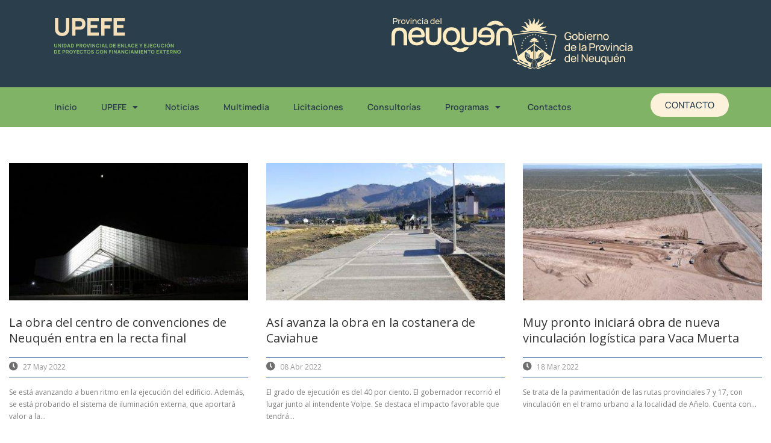

--- FILE ---
content_type: text/html; charset=UTF-8
request_url: https://www.upefe.gob.ar/category/financiamiento-externo/page/3/
body_size: 13774
content:


<!DOCTYPE html>
<html lang="es">
<head>
	<meta charset="UTF-8">
	<meta name="viewport" content="width=device-width, initial-scale=1.0, viewport-fit=cover" />			<title>
			Financiamiento Externo &#8211; Página 3 &#8211; UPEFE		</title>
		<meta name='robots' content='max-image-preview:large' />
<link rel='dns-prefetch' href='//fonts.googleapis.com' />
<link rel="alternate" type="application/rss+xml" title="UPEFE &raquo; Feed" href="https://www.upefe.gob.ar/feed/" />
<link rel="alternate" type="application/rss+xml" title="UPEFE &raquo; Feed de los comentarios" href="https://www.upefe.gob.ar/comments/feed/" />
<link rel="alternate" type="application/rss+xml" title="UPEFE &raquo; Categoría Financiamiento Externo del feed" href="https://www.upefe.gob.ar/category/financiamiento-externo/feed/" />
<style id='wp-img-auto-sizes-contain-inline-css' type='text/css'>
img:is([sizes=auto i],[sizes^="auto," i]){contain-intrinsic-size:3000px 1500px}
/*# sourceURL=wp-img-auto-sizes-contain-inline-css */
</style>
<link rel='stylesheet' id='layerslider-css' href='https://www.upefe.gob.ar/wp-content/plugins/LayerSlider/static/layerslider/css/layerslider.css?ver=6.8.1' type='text/css' media='all' />
<link rel='stylesheet' id='ls-google-fonts-css' href='https://fonts.googleapis.com/css?family=Lato:100,300,regular,700,900%7COpen+Sans:300%7CIndie+Flower:regular%7COswald:300,regular,700&#038;subset=latin%2Clatin-ext' type='text/css' media='all' />
<style id='wp-emoji-styles-inline-css' type='text/css'>

	img.wp-smiley, img.emoji {
		display: inline !important;
		border: none !important;
		box-shadow: none !important;
		height: 1em !important;
		width: 1em !important;
		margin: 0 0.07em !important;
		vertical-align: -0.1em !important;
		background: none !important;
		padding: 0 !important;
	}
/*# sourceURL=wp-emoji-styles-inline-css */
</style>
<link rel='stylesheet' id='wp-block-library-css' href='https://www.upefe.gob.ar/wp-includes/css/dist/block-library/style.min.css?ver=6.9' type='text/css' media='all' />

<style id='classic-theme-styles-inline-css' type='text/css'>
/*! This file is auto-generated */
.wp-block-button__link{color:#fff;background-color:#32373c;border-radius:9999px;box-shadow:none;text-decoration:none;padding:calc(.667em + 2px) calc(1.333em + 2px);font-size:1.125em}.wp-block-file__button{background:#32373c;color:#fff;text-decoration:none}
/*# sourceURL=/wp-includes/css/classic-themes.min.css */
</style>
<link rel='stylesheet' id='style-css' href='https://www.upefe.gob.ar/wp-content/themes/flawless/style.css?ver=6.9' type='text/css' media='all' />
<link rel='stylesheet' id='Open-Sans-google-font-css' href='https://fonts.googleapis.com/css?family=Open+Sans%3A300%2C300italic%2Cregular%2Citalic%2C600%2C600italic%2C700%2C700italic%2C800%2C800italic&#038;subset=greek%2Ccyrillic-ext%2Ccyrillic%2Clatin%2Clatin-ext%2Cvietnamese%2Cgreek-ext&#038;ver=6.9' type='text/css' media='all' />
<link rel='stylesheet' id='superfish-css' href='https://www.upefe.gob.ar/wp-content/themes/flawless/plugins/superfish/css/superfish.css?ver=6.9' type='text/css' media='all' />
<link rel='stylesheet' id='dlmenu-css' href='https://www.upefe.gob.ar/wp-content/themes/flawless/plugins/dl-menu/component.css?ver=6.9' type='text/css' media='all' />
<link rel='stylesheet' id='font-awesome-css' href='https://www.upefe.gob.ar/wp-content/plugins/elementor/assets/lib/font-awesome/css/font-awesome.min.css?ver=4.7.0' type='text/css' media='all' />
<link rel='stylesheet' id='jquery-fancybox-css' href='https://www.upefe.gob.ar/wp-content/themes/flawless/plugins/fancybox/jquery.fancybox.css?ver=6.9' type='text/css' media='all' />
<link rel='stylesheet' id='goodlayers-flexslider-css' href='https://www.upefe.gob.ar/wp-content/themes/flawless/plugins/flexslider/flexslider.css?ver=6.9' type='text/css' media='all' />
<link rel='stylesheet' id='style-responsive-css' href='https://www.upefe.gob.ar/wp-content/themes/flawless/stylesheet/style-responsive.css?ver=6.9' type='text/css' media='all' />
<link rel='stylesheet' id='style-custom-css' href='https://www.upefe.gob.ar/wp-content/themes/flawless/stylesheet/style-custom.css?ver=6.9' type='text/css' media='all' />
<link rel='stylesheet' id='elementor-frontend-css' href='https://www.upefe.gob.ar/wp-content/plugins/elementor/assets/css/frontend.min.css?ver=3.31.5' type='text/css' media='all' />
<link rel='stylesheet' id='widget-image-css' href='https://www.upefe.gob.ar/wp-content/plugins/elementor/assets/css/widget-image.min.css?ver=3.31.5' type='text/css' media='all' />
<link rel='stylesheet' id='widget-nav-menu-css' href='https://www.upefe.gob.ar/wp-content/plugins/pro-elements/assets/css/widget-nav-menu.min.css?ver=3.31.3' type='text/css' media='all' />
<link rel='stylesheet' id='widget-spacer-css' href='https://www.upefe.gob.ar/wp-content/plugins/elementor/assets/css/widget-spacer.min.css?ver=3.31.5' type='text/css' media='all' />
<link rel='stylesheet' id='widget-heading-css' href='https://www.upefe.gob.ar/wp-content/plugins/elementor/assets/css/widget-heading.min.css?ver=3.31.5' type='text/css' media='all' />
<link rel='stylesheet' id='widget-social-icons-css' href='https://www.upefe.gob.ar/wp-content/plugins/elementor/assets/css/widget-social-icons.min.css?ver=3.31.5' type='text/css' media='all' />
<link rel='stylesheet' id='e-apple-webkit-css' href='https://www.upefe.gob.ar/wp-content/plugins/elementor/assets/css/conditionals/apple-webkit.min.css?ver=3.31.5' type='text/css' media='all' />
<link rel='stylesheet' id='widget-divider-css' href='https://www.upefe.gob.ar/wp-content/plugins/elementor/assets/css/widget-divider.min.css?ver=3.31.5' type='text/css' media='all' />
<link rel='stylesheet' id='elementor-icons-css' href='https://www.upefe.gob.ar/wp-content/plugins/elementor/assets/lib/eicons/css/elementor-icons.min.css?ver=5.43.0' type='text/css' media='all' />
<link rel='stylesheet' id='elementor-post-14972-css' href='https://www.upefe.gob.ar/wp-content/uploads/elementor/css/post-14972.css?ver=1767841606' type='text/css' media='all' />
<link rel='stylesheet' id='elementor-post-20575-css' href='https://www.upefe.gob.ar/wp-content/uploads/elementor/css/post-20575.css?ver=1767841607' type='text/css' media='all' />
<link rel='stylesheet' id='leaflet-css' href='https://www.upefe.gob.ar/wp-content/plugins/osm-map-elementor/assets/leaflet/leaflet.css?ver=1.3.1' type='text/css' media='all' />
<link rel='stylesheet' id='mapbox-gl-css' href='https://www.upefe.gob.ar/wp-content/plugins/osm-map-elementor/assets/css/mapbox-gl.css?ver=1.3.1' type='text/css' media='all' />
<link rel='stylesheet' id='leaflet-fa-markers-css' href='https://www.upefe.gob.ar/wp-content/plugins/osm-map-elementor/assets/leaflet-fa-markers/L.Icon.FontAwesome.css?ver=1.3.1' type='text/css' media='all' />
<link rel='stylesheet' id='osm-map-elementor-css' href='https://www.upefe.gob.ar/wp-content/plugins/osm-map-elementor/assets/css/osm-map-elementor.css?ver=1.3.1' type='text/css' media='all' />
<link rel='stylesheet' id='elementor-post-20646-css' href='https://www.upefe.gob.ar/wp-content/uploads/elementor/css/post-20646.css?ver=1767841607' type='text/css' media='all' />
<link rel='stylesheet' id='elementor-gf-local-manrope-css' href='https://www.upefe.gob.ar/wp-content/uploads/elementor/google-fonts/css/manrope.css?ver=1746794986' type='text/css' media='all' />
<link rel='stylesheet' id='elementor-icons-shared-0-css' href='https://www.upefe.gob.ar/wp-content/plugins/elementor/assets/lib/font-awesome/css/fontawesome.min.css?ver=5.15.3' type='text/css' media='all' />
<link rel='stylesheet' id='elementor-icons-fa-solid-css' href='https://www.upefe.gob.ar/wp-content/plugins/elementor/assets/lib/font-awesome/css/solid.min.css?ver=5.15.3' type='text/css' media='all' />
<link rel='stylesheet' id='elementor-icons-fa-brands-css' href='https://www.upefe.gob.ar/wp-content/plugins/elementor/assets/lib/font-awesome/css/brands.min.css?ver=5.15.3' type='text/css' media='all' />
<!--n2css--><!--n2js--><script type="text/javascript" src="https://www.upefe.gob.ar/wp-includes/js/jquery/jquery.min.js?ver=3.7.1" id="jquery-core-js"></script>
<script type="text/javascript" src="https://www.upefe.gob.ar/wp-includes/js/jquery/jquery-migrate.min.js?ver=3.4.1" id="jquery-migrate-js"></script>
<script type="text/javascript" id="layerslider-greensock-js-extra">
/* <![CDATA[ */
var LS_Meta = {"v":"6.8.1"};
//# sourceURL=layerslider-greensock-js-extra
/* ]]> */
</script>
<script type="text/javascript" src="https://www.upefe.gob.ar/wp-content/plugins/LayerSlider/static/layerslider/js/greensock.js?ver=1.19.0" id="layerslider-greensock-js"></script>
<script type="text/javascript" src="https://www.upefe.gob.ar/wp-content/plugins/LayerSlider/static/layerslider/js/layerslider.kreaturamedia.jquery.js?ver=6.8.1" id="layerslider-js"></script>
<script type="text/javascript" src="https://www.upefe.gob.ar/wp-content/plugins/LayerSlider/static/layerslider/js/layerslider.transitions.js?ver=6.8.1" id="layerslider-transitions-js"></script>
<meta name="generator" content="Powered by LayerSlider 6.8.1 - Multi-Purpose, Responsive, Parallax, Mobile-Friendly Slider Plugin for WordPress." />
<!-- LayerSlider updates and docs at: https://layerslider.kreaturamedia.com -->
<link rel="https://api.w.org/" href="https://www.upefe.gob.ar/wp-json/" /><link rel="alternate" title="JSON" type="application/json" href="https://www.upefe.gob.ar/wp-json/wp/v2/categories/274" /><link rel="EditURI" type="application/rsd+xml" title="RSD" href="https://www.upefe.gob.ar/xmlrpc.php?rsd" />
<meta name="generator" content="WordPress 6.9" />
<link rel="shortcut icon" href="https://www.upefe.gob.ar/wp-content/uploads/2016/08/upefe.ico" type="image/x-icon" /><script>
  (function(i,s,o,g,r,a,m){i['GoogleAnalyticsObject']=r;i[r]=i[r]||function(){
  (i[r].q=i[r].q||[]).push(arguments)},i[r].l=1*new Date();a=s.createElement(o),
  m=s.getElementsByTagName(o)[0];a.async=1;a.src=g;m.parentNode.insertBefore(a,m)
  })(window,document,'script','https://www.google-analytics.com/analytics.js','ga'); 

  ga('create', 'UA-70992067-7', 'auto');
  ga('send', 'pageview');

</script><!-- load the script for older ie version -->
<!--[if lt IE 9]>
<script src="https://www.upefe.gob.ar/wp-content/themes/flawless/javascript/html5.js" type="text/javascript"></script>
<script src="https://www.upefe.gob.ar/wp-content/themes/flawless/plugins/easy-pie-chart/excanvas.js" type="text/javascript"></script>
<![endif]-->
        <!-- Global site tag (gtag.js) - Google Analytics -->
        <script async src="https://www.googletagmanager.com/gtag/js?id=G-WN5C0KQX6C"></script>
        <script>
                window.dataLayer = window.dataLayer || [];
                function gtag(){dataLayer.push(arguments);}
                gtag('js', new Date());

                gtag('config', 'G-WN5C0KQX6C');
        </script>

<meta name="generator" content="Elementor 3.31.5; features: additional_custom_breakpoints, e_element_cache; settings: css_print_method-external, google_font-enabled, font_display-auto">
			<style>
				.e-con.e-parent:nth-of-type(n+4):not(.e-lazyloaded):not(.e-no-lazyload),
				.e-con.e-parent:nth-of-type(n+4):not(.e-lazyloaded):not(.e-no-lazyload) * {
					background-image: none !important;
				}
				@media screen and (max-height: 1024px) {
					.e-con.e-parent:nth-of-type(n+3):not(.e-lazyloaded):not(.e-no-lazyload),
					.e-con.e-parent:nth-of-type(n+3):not(.e-lazyloaded):not(.e-no-lazyload) * {
						background-image: none !important;
					}
				}
				@media screen and (max-height: 640px) {
					.e-con.e-parent:nth-of-type(n+2):not(.e-lazyloaded):not(.e-no-lazyload),
					.e-con.e-parent:nth-of-type(n+2):not(.e-lazyloaded):not(.e-no-lazyload) * {
						background-image: none !important;
					}
				}
			</style>
						<meta name="theme-color" content="#FFFFFF">
			<link rel="icon" href="https://www.upefe.gob.ar/wp-content/uploads/favicon-02-150x150.png" sizes="32x32" />
<link rel="icon" href="https://www.upefe.gob.ar/wp-content/uploads/favicon-02-300x300.png" sizes="192x192" />
<link rel="apple-touch-icon" href="https://www.upefe.gob.ar/wp-content/uploads/favicon-02-300x300.png" />
<meta name="msapplication-TileImage" content="https://www.upefe.gob.ar/wp-content/uploads/favicon-02-300x300.png" />
</head>
<body class="archive paged category category-financiamiento-externo category-274 wp-custom-logo paged-3 category-paged-3 wp-theme-flawless elementor-default elementor-kit-14972">
		<header data-elementor-type="header" data-elementor-id="20575" class="elementor elementor-20575 elementor-location-header" data-elementor-post-type="elementor_library">
			<div class="elementor-element elementor-element-3590976 e-flex e-con-boxed e-con e-parent" data-id="3590976" data-element_type="container" data-settings="{&quot;background_background&quot;:&quot;classic&quot;}">
					<div class="e-con-inner">
		<div class="elementor-element elementor-element-801a2e6 e-con-full e-flex e-con e-child" data-id="801a2e6" data-element_type="container">
		<div class="elementor-element elementor-element-1868212 e-con-full e-flex e-con e-child" data-id="1868212" data-element_type="container">
				<div class="elementor-element elementor-element-95ec79f elementor-widget elementor-widget-theme-site-logo elementor-widget-image" data-id="95ec79f" data-element_type="widget" data-widget_type="theme-site-logo.default">
				<div class="elementor-widget-container">
											<a href="https://www.upefe.gob.ar">
			<img src="https://www.upefe.gob.ar/wp-content/uploads/upefe.svg" class="attachment-full size-full wp-image-20579" alt="" />				</a>
											</div>
				</div>
				</div>
		<div class="elementor-element elementor-element-29965bb e-con-full e-flex e-con e-child" data-id="29965bb" data-element_type="container">
				<div class="elementor-element elementor-element-e0e368f elementor-widget elementor-widget-image" data-id="e0e368f" data-element_type="widget" data-widget_type="image.default">
				<div class="elementor-widget-container">
															<img loading="lazy" width="1" height="1" src="https://www.upefe.gob.ar/wp-content/uploads/neuquen-logo.svg" class="attachment-large size-large wp-image-20578" alt="" />															</div>
				</div>
				<div class="elementor-element elementor-element-810be0c elementor-widget elementor-widget-image" data-id="810be0c" data-element_type="widget" data-widget_type="image.default">
				<div class="elementor-widget-container">
															<img loading="lazy" width="1" height="1" src="https://www.upefe.gob.ar/wp-content/uploads/gobierno-neuquen.svg" class="attachment-large size-large wp-image-20577" alt="" />															</div>
				</div>
				</div>
				</div>
					</div>
				</div>
		<div class="elementor-element elementor-element-19df851 e-flex e-con-boxed e-con e-parent" data-id="19df851" data-element_type="container" data-settings="{&quot;background_background&quot;:&quot;classic&quot;}">
					<div class="e-con-inner">
				<div class="elementor-element elementor-element-2f3db99 elementor-nav-menu__align-start elementor-nav-menu--stretch elementor-nav-menu__text-align-center elementor-nav-menu--dropdown-tablet elementor-nav-menu--toggle elementor-nav-menu--burger elementor-widget elementor-widget-nav-menu" data-id="2f3db99" data-element_type="widget" data-settings="{&quot;full_width&quot;:&quot;stretch&quot;,&quot;layout&quot;:&quot;horizontal&quot;,&quot;submenu_icon&quot;:{&quot;value&quot;:&quot;&lt;i class=\&quot;fas fa-caret-down\&quot;&gt;&lt;\/i&gt;&quot;,&quot;library&quot;:&quot;fa-solid&quot;},&quot;toggle&quot;:&quot;burger&quot;}" data-widget_type="nav-menu.default">
				<div class="elementor-widget-container">
								<nav aria-label="Menu" class="elementor-nav-menu--main elementor-nav-menu__container elementor-nav-menu--layout-horizontal e--pointer-underline e--animation-fade">
				<ul id="menu-1-2f3db99" class="elementor-nav-menu"><li class="menu-item menu-item-type-post_type menu-item-object-page menu-item-home menu-item-20698"><a href="https://www.upefe.gob.ar/" class="elementor-item">Inicio</a></li>
<li class="menu-item menu-item-type-custom menu-item-object-custom menu-item-has-children menu-item-4347"><a href="#" class="elementor-item elementor-item-anchor">UPEFE</a>
<ul class="sub-menu elementor-nav-menu--dropdown">
	<li class="menu-item menu-item-type-post_type menu-item-object-page menu-item-18547"><a href="https://www.upefe.gob.ar/biografia/" class="elementor-sub-item">Biografía</a></li>
	<li class="menu-item menu-item-type-post_type menu-item-object-page menu-item-17939"><a href="https://www.upefe.gob.ar/autoridades/" class="elementor-sub-item">Autoridades UPEFE</a></li>
	<li class="menu-item menu-item-type-post_type menu-item-object-page menu-item-4636"><a href="https://www.upefe.gob.ar/desarrollo-humano/" class="elementor-sub-item">Desarrollo Humano</a></li>
	<li class="menu-item menu-item-type-post_type menu-item-object-page menu-item-18596"><a href="https://www.upefe.gob.ar/informes-de-gestion/" class="elementor-sub-item">Informes de Gestión</a></li>
</ul>
</li>
<li class="menu-item menu-item-type-custom menu-item-object-custom menu-item-8492"><a href="/noticias" class="elementor-item">Noticias</a></li>
<li class="menu-item menu-item-type-post_type menu-item-object-page menu-item-18369"><a href="https://www.upefe.gob.ar/homepage-new/" class="elementor-item">Multimedia</a></li>
<li class="menu-item menu-item-type-post_type menu-item-object-page menu-item-4345"><a href="https://www.upefe.gob.ar/licitaciones/" class="elementor-item">Licitaciones</a></li>
<li class="menu-item menu-item-type-post_type menu-item-object-page menu-item-21662"><a href="https://www.upefe.gob.ar/consultorias/" class="elementor-item">Consultorías</a></li>
<li class="menu-item menu-item-type-custom menu-item-object-custom menu-item-has-children menu-item-5707"><a href="#" class="elementor-item elementor-item-anchor">Programas</a>
<ul class="sub-menu elementor-nav-menu--dropdown">
	<li class="menu-item menu-item-type-post_type menu-item-object-page menu-item-21674"><a href="https://www.upefe.gob.ar/birf-bm/" class="elementor-sub-item">BIRF (BM)</a></li>
	<li class="menu-item menu-item-type-post_type menu-item-object-page menu-item-21673"><a href="https://www.upefe.gob.ar/bid/" class="elementor-sub-item">BID</a></li>
	<li class="menu-item menu-item-type-post_type menu-item-object-page menu-item-18688"><a href="https://www.upefe.gob.ar/programa-de-mejoramiento-de-la-conectividad-vial-territorial-del-neuquen-2/" class="elementor-sub-item">PMCVTN</a></li>
	<li class="menu-item menu-item-type-post_type menu-item-object-page menu-item-18811"><a href="https://www.upefe.gob.ar/dami/" class="elementor-sub-item">DAMI</a></li>
	<li class="menu-item menu-item-type-post_type menu-item-object-page menu-item-19099"><a href="https://www.upefe.gob.ar/dami-ii-3/" class="elementor-sub-item">DAMI II</a></li>
	<li class="menu-item menu-item-type-post_type menu-item-object-page menu-item-18860"><a href="https://www.upefe.gob.ar/promeba/" class="elementor-sub-item">PROMEBA</a></li>
	<li class="menu-item menu-item-type-post_type menu-item-object-page menu-item-has-children menu-item-18883"><a href="https://www.upefe.gob.ar/pmgm/" class="elementor-sub-item">PMGM</a>
	<ul class="sub-menu elementor-nav-menu--dropdown">
		<li class="menu-item menu-item-type-post_type menu-item-object-page menu-item-18884"><a href="https://www.upefe.gob.ar/pmgm/" class="elementor-sub-item">Introducción</a></li>
		<li class="menu-item menu-item-type-post_type menu-item-object-page menu-item-6690"><a href="https://www.upefe.gob.ar/ampliacion-planta-potabilizadora-de-chos-malal-desarrollo-de-proyecto-ejecutivo/" class="elementor-sub-item">Ampliación Planta Potabilizadora de Chos Malal</a></li>
		<li class="menu-item menu-item-type-post_type menu-item-object-page menu-item-6691"><a href="https://www.upefe.gob.ar/centro-cultural-de-alumine-desarrollo-de-proyecto-ejecutivo/" class="elementor-sub-item">Centro Cultural Aluminé</a></li>
		<li class="menu-item menu-item-type-post_type menu-item-object-page menu-item-6686"><a href="https://www.upefe.gob.ar/ejecucion-de-mensuras-en-ejidos-municipales-de-la-provincia-del-neuquen/" class="elementor-sub-item">Ejecución de mensuras</a></li>
		<li class="menu-item menu-item-type-post_type menu-item-object-page menu-item-6694"><a href="https://www.upefe.gob.ar/fortalecimiento-institucional-de-chos-malal/" class="elementor-sub-item">Fortalecimiento de Chos Malal</a></li>
		<li class="menu-item menu-item-type-post_type menu-item-object-page menu-item-6693"><a href="https://www.upefe.gob.ar/fortalecimiento-de-la-infraestructura-para-el-soporte-tecnologico-del-gobierno-abierto-capa-core/" class="elementor-sub-item">Fortalecimiento Gobierno Abierto-Capa Core</a></li>
		<li class="menu-item menu-item-type-post_type menu-item-object-page menu-item-6688"><a href="https://www.upefe.gob.ar/fortalecimiento-de-la-gestion-administrativa-financiera-y-tributaria-municipal/" class="elementor-sub-item">Fortalecimiento Tributario Municipal – SIAF</a></li>
		<li class="menu-item menu-item-type-post_type menu-item-object-page menu-item-6685"><a href="https://www.upefe.gob.ar/programa-de-gestion-del-riesgo-y-alerta-temprana-vulcanologica-y-sismica-de-la-faja-volcanica-andina-2/" class="elementor-sub-item">Gestión del riesgo y alerta temprana vulcanológica y sísmica</a></li>
		<li class="menu-item menu-item-type-post_type menu-item-object-page menu-item-6687"><a href="https://www.upefe.gob.ar/modernizacion-de-la-gestion-de-la-direccion-provincial-de-catastro-e-informacion-territorial-e-integracion-con-los-catastros-municipales/" class="elementor-sub-item">Integración con los Catastros Municipales</a></li>
		<li class="menu-item menu-item-type-post_type menu-item-object-page menu-item-6689"><a href="https://www.upefe.gob.ar/reforma-y-modernizacion-de-la-gestion-de-villa-la-angostura/" class="elementor-sub-item">Modernización de la Gestión de Villa La Angostura</a></li>
		<li class="menu-item menu-item-type-post_type menu-item-object-page menu-item-6692"><a href="https://www.upefe.gob.ar/despliegue-de-redes-de-convergencia-de-servicios-como-soporte-de-la-gestion-municipal-ultima-milla/" class="elementor-sub-item">Redes de servicios municipales-Última Milla</a></li>
	</ul>
</li>
	<li class="menu-item menu-item-type-post_type menu-item-object-page menu-item-5786"><a href="https://www.upefe.gob.ar/habitat-iii-united-nations-conference-on-housing-and-sustainable-urban-development/" class="elementor-sub-item">HÁBITAT III</a></li>
	<li class="menu-item menu-item-type-post_type menu-item-object-page menu-item-19481"><a href="https://www.upefe.gob.ar/programa-municipal/" class="elementor-sub-item">INVERSIONES MUNICIPALES</a></li>
	<li class="menu-item menu-item-type-post_type menu-item-object-page menu-item-19512"><a href="https://www.upefe.gob.ar/programa-de-educacion-nacion/" class="elementor-sub-item">EDUCACIÓN NACIÓN</a></li>
</ul>
</li>
<li class="menu-item menu-item-type-post_type menu-item-object-page menu-item-17969"><a href="https://www.upefe.gob.ar/conctactos/" class="elementor-item">Contactos</a></li>
</ul>			</nav>
					<div class="elementor-menu-toggle" role="button" tabindex="0" aria-label="Menu Toggle" aria-expanded="false">
			<i aria-hidden="true" role="presentation" class="elementor-menu-toggle__icon--open eicon-menu-bar"></i><i aria-hidden="true" role="presentation" class="elementor-menu-toggle__icon--close eicon-close"></i>		</div>
					<nav class="elementor-nav-menu--dropdown elementor-nav-menu__container" aria-hidden="true">
				<ul id="menu-2-2f3db99" class="elementor-nav-menu"><li class="menu-item menu-item-type-post_type menu-item-object-page menu-item-home menu-item-20698"><a href="https://www.upefe.gob.ar/" class="elementor-item" tabindex="-1">Inicio</a></li>
<li class="menu-item menu-item-type-custom menu-item-object-custom menu-item-has-children menu-item-4347"><a href="#" class="elementor-item elementor-item-anchor" tabindex="-1">UPEFE</a>
<ul class="sub-menu elementor-nav-menu--dropdown">
	<li class="menu-item menu-item-type-post_type menu-item-object-page menu-item-18547"><a href="https://www.upefe.gob.ar/biografia/" class="elementor-sub-item" tabindex="-1">Biografía</a></li>
	<li class="menu-item menu-item-type-post_type menu-item-object-page menu-item-17939"><a href="https://www.upefe.gob.ar/autoridades/" class="elementor-sub-item" tabindex="-1">Autoridades UPEFE</a></li>
	<li class="menu-item menu-item-type-post_type menu-item-object-page menu-item-4636"><a href="https://www.upefe.gob.ar/desarrollo-humano/" class="elementor-sub-item" tabindex="-1">Desarrollo Humano</a></li>
	<li class="menu-item menu-item-type-post_type menu-item-object-page menu-item-18596"><a href="https://www.upefe.gob.ar/informes-de-gestion/" class="elementor-sub-item" tabindex="-1">Informes de Gestión</a></li>
</ul>
</li>
<li class="menu-item menu-item-type-custom menu-item-object-custom menu-item-8492"><a href="/noticias" class="elementor-item" tabindex="-1">Noticias</a></li>
<li class="menu-item menu-item-type-post_type menu-item-object-page menu-item-18369"><a href="https://www.upefe.gob.ar/homepage-new/" class="elementor-item" tabindex="-1">Multimedia</a></li>
<li class="menu-item menu-item-type-post_type menu-item-object-page menu-item-4345"><a href="https://www.upefe.gob.ar/licitaciones/" class="elementor-item" tabindex="-1">Licitaciones</a></li>
<li class="menu-item menu-item-type-post_type menu-item-object-page menu-item-21662"><a href="https://www.upefe.gob.ar/consultorias/" class="elementor-item" tabindex="-1">Consultorías</a></li>
<li class="menu-item menu-item-type-custom menu-item-object-custom menu-item-has-children menu-item-5707"><a href="#" class="elementor-item elementor-item-anchor" tabindex="-1">Programas</a>
<ul class="sub-menu elementor-nav-menu--dropdown">
	<li class="menu-item menu-item-type-post_type menu-item-object-page menu-item-21674"><a href="https://www.upefe.gob.ar/birf-bm/" class="elementor-sub-item" tabindex="-1">BIRF (BM)</a></li>
	<li class="menu-item menu-item-type-post_type menu-item-object-page menu-item-21673"><a href="https://www.upefe.gob.ar/bid/" class="elementor-sub-item" tabindex="-1">BID</a></li>
	<li class="menu-item menu-item-type-post_type menu-item-object-page menu-item-18688"><a href="https://www.upefe.gob.ar/programa-de-mejoramiento-de-la-conectividad-vial-territorial-del-neuquen-2/" class="elementor-sub-item" tabindex="-1">PMCVTN</a></li>
	<li class="menu-item menu-item-type-post_type menu-item-object-page menu-item-18811"><a href="https://www.upefe.gob.ar/dami/" class="elementor-sub-item" tabindex="-1">DAMI</a></li>
	<li class="menu-item menu-item-type-post_type menu-item-object-page menu-item-19099"><a href="https://www.upefe.gob.ar/dami-ii-3/" class="elementor-sub-item" tabindex="-1">DAMI II</a></li>
	<li class="menu-item menu-item-type-post_type menu-item-object-page menu-item-18860"><a href="https://www.upefe.gob.ar/promeba/" class="elementor-sub-item" tabindex="-1">PROMEBA</a></li>
	<li class="menu-item menu-item-type-post_type menu-item-object-page menu-item-has-children menu-item-18883"><a href="https://www.upefe.gob.ar/pmgm/" class="elementor-sub-item" tabindex="-1">PMGM</a>
	<ul class="sub-menu elementor-nav-menu--dropdown">
		<li class="menu-item menu-item-type-post_type menu-item-object-page menu-item-18884"><a href="https://www.upefe.gob.ar/pmgm/" class="elementor-sub-item" tabindex="-1">Introducción</a></li>
		<li class="menu-item menu-item-type-post_type menu-item-object-page menu-item-6690"><a href="https://www.upefe.gob.ar/ampliacion-planta-potabilizadora-de-chos-malal-desarrollo-de-proyecto-ejecutivo/" class="elementor-sub-item" tabindex="-1">Ampliación Planta Potabilizadora de Chos Malal</a></li>
		<li class="menu-item menu-item-type-post_type menu-item-object-page menu-item-6691"><a href="https://www.upefe.gob.ar/centro-cultural-de-alumine-desarrollo-de-proyecto-ejecutivo/" class="elementor-sub-item" tabindex="-1">Centro Cultural Aluminé</a></li>
		<li class="menu-item menu-item-type-post_type menu-item-object-page menu-item-6686"><a href="https://www.upefe.gob.ar/ejecucion-de-mensuras-en-ejidos-municipales-de-la-provincia-del-neuquen/" class="elementor-sub-item" tabindex="-1">Ejecución de mensuras</a></li>
		<li class="menu-item menu-item-type-post_type menu-item-object-page menu-item-6694"><a href="https://www.upefe.gob.ar/fortalecimiento-institucional-de-chos-malal/" class="elementor-sub-item" tabindex="-1">Fortalecimiento de Chos Malal</a></li>
		<li class="menu-item menu-item-type-post_type menu-item-object-page menu-item-6693"><a href="https://www.upefe.gob.ar/fortalecimiento-de-la-infraestructura-para-el-soporte-tecnologico-del-gobierno-abierto-capa-core/" class="elementor-sub-item" tabindex="-1">Fortalecimiento Gobierno Abierto-Capa Core</a></li>
		<li class="menu-item menu-item-type-post_type menu-item-object-page menu-item-6688"><a href="https://www.upefe.gob.ar/fortalecimiento-de-la-gestion-administrativa-financiera-y-tributaria-municipal/" class="elementor-sub-item" tabindex="-1">Fortalecimiento Tributario Municipal – SIAF</a></li>
		<li class="menu-item menu-item-type-post_type menu-item-object-page menu-item-6685"><a href="https://www.upefe.gob.ar/programa-de-gestion-del-riesgo-y-alerta-temprana-vulcanologica-y-sismica-de-la-faja-volcanica-andina-2/" class="elementor-sub-item" tabindex="-1">Gestión del riesgo y alerta temprana vulcanológica y sísmica</a></li>
		<li class="menu-item menu-item-type-post_type menu-item-object-page menu-item-6687"><a href="https://www.upefe.gob.ar/modernizacion-de-la-gestion-de-la-direccion-provincial-de-catastro-e-informacion-territorial-e-integracion-con-los-catastros-municipales/" class="elementor-sub-item" tabindex="-1">Integración con los Catastros Municipales</a></li>
		<li class="menu-item menu-item-type-post_type menu-item-object-page menu-item-6689"><a href="https://www.upefe.gob.ar/reforma-y-modernizacion-de-la-gestion-de-villa-la-angostura/" class="elementor-sub-item" tabindex="-1">Modernización de la Gestión de Villa La Angostura</a></li>
		<li class="menu-item menu-item-type-post_type menu-item-object-page menu-item-6692"><a href="https://www.upefe.gob.ar/despliegue-de-redes-de-convergencia-de-servicios-como-soporte-de-la-gestion-municipal-ultima-milla/" class="elementor-sub-item" tabindex="-1">Redes de servicios municipales-Última Milla</a></li>
	</ul>
</li>
	<li class="menu-item menu-item-type-post_type menu-item-object-page menu-item-5786"><a href="https://www.upefe.gob.ar/habitat-iii-united-nations-conference-on-housing-and-sustainable-urban-development/" class="elementor-sub-item" tabindex="-1">HÁBITAT III</a></li>
	<li class="menu-item menu-item-type-post_type menu-item-object-page menu-item-19481"><a href="https://www.upefe.gob.ar/programa-municipal/" class="elementor-sub-item" tabindex="-1">INVERSIONES MUNICIPALES</a></li>
	<li class="menu-item menu-item-type-post_type menu-item-object-page menu-item-19512"><a href="https://www.upefe.gob.ar/programa-de-educacion-nacion/" class="elementor-sub-item" tabindex="-1">EDUCACIÓN NACIÓN</a></li>
</ul>
</li>
<li class="menu-item menu-item-type-post_type menu-item-object-page menu-item-17969"><a href="https://www.upefe.gob.ar/conctactos/" class="elementor-item" tabindex="-1">Contactos</a></li>
</ul>			</nav>
						</div>
				</div>
				<div class="elementor-element elementor-element-508faa5 elementor-widget elementor-widget-button" data-id="508faa5" data-element_type="widget" data-widget_type="button.default">
				<div class="elementor-widget-container">
									<div class="elementor-button-wrapper">
					<a class="elementor-button elementor-button-link elementor-size-sm" href="https://www.upefe.gob.ar/conctactos/">
						<span class="elementor-button-content-wrapper">
									<span class="elementor-button-text">CONTACTO</span>
					</span>
					</a>
				</div>
								</div>
				</div>
					</div>
				</div>
				</header>
		<div class="gdlr-content">

		<div class="with-sidebar-wrapper">
		<div class="with-sidebar-container container">
			<div class="with-sidebar-left twelve columns">
				<div class="with-sidebar-content twelve gdlr-item-start-content columns">
					<div class="blog-item-holder"><div class="gdlr-isotope" data-type="blog" data-layout="fitRows" ><div class="clear"></div><div class="four columns"><div class="gdlr-item gdlr-blog-grid"><div class="gdlr-ux gdlr-blog-full-ux">
<article id="post-17286" class="post-17286 post type-post status-publish format-standard has-post-thumbnail hentry category-bid-banco-interamericano-de-desarrollo category-centro-de-exposiciones-y-convenciones-cordineu-de-neuquen category-fortalecimiento-municipal category-noticias-destacadas">
	<div class="gdlr-standard-style">
		<header class="post-header">
					<div class="gdlr-blog-thumbnail">
			<a href="https://www.upefe.gob.ar/la-obra-del-centro-de-convenciones-de-neuquen-entra-en-la-recta-final/"> <img loading="lazy" src="https://www.upefe.gob.ar/wp-content/uploads/Web...Prueba-de-Luz-7V0A1343-1068x528-1-400x230.jpg" alt="" width="400" height="230" /></a>		</div>
	
							<h3 class="gdlr-blog-title"><a href="https://www.upefe.gob.ar/la-obra-del-centro-de-convenciones-de-neuquen-entra-en-la-recta-final/">La obra del centro de convenciones de Neuquén entra en la recta final</a></h3>
						
			<div class="gdlr-blog-info gdlr-info"><div class="blog-info blog-date"><i class="fa fa-clock-o"></i><a href="https://www.upefe.gob.ar/2022/05/27/">27 May 2022</a></div><div class="clear"></div></div>		
			<div class="clear"></div>
		</header><!-- entry-header -->

		<div class="gdlr-blog-content">Se está avanzando a buen ritmo en la ejecución del edificio. Además, se está probando el sistema de iluminación externa, que aportará valor a la... <a href="https://www.upefe.gob.ar/la-obra-del-centro-de-convenciones-de-neuquen-entra-en-la-recta-final/" class="excerpt-read-more">Read More</a></div>	</div>
</article><!-- #post --></div></div></div><div class="four columns"><div class="gdlr-item gdlr-blog-grid"><div class="gdlr-ux gdlr-blog-full-ux">
<article id="post-16861" class="post-16861 post type-post status-publish format-standard has-post-thumbnail hentry category-bid-banco-interamericano-de-desarrollo category-municipios category-noticias-destacadas">
	<div class="gdlr-standard-style">
		<header class="post-header">
					<div class="gdlr-blog-thumbnail">
			<a href="https://www.upefe.gob.ar/asi-avanza-la-obra-en-la-costanera-de-caviahue/"> <img loading="lazy" src="https://www.upefe.gob.ar/wp-content/uploads/WEB-COSTANERA-CAVIAHUE-_R1A0298-1068x528-1-400x230.jpg" alt="" width="400" height="230" /></a>		</div>
	
							<h3 class="gdlr-blog-title"><a href="https://www.upefe.gob.ar/asi-avanza-la-obra-en-la-costanera-de-caviahue/">Así avanza la obra en la costanera de Caviahue</a></h3>
						
			<div class="gdlr-blog-info gdlr-info"><div class="blog-info blog-date"><i class="fa fa-clock-o"></i><a href="https://www.upefe.gob.ar/2022/04/08/">08 Abr 2022</a></div><div class="clear"></div></div>		
			<div class="clear"></div>
		</header><!-- entry-header -->

		<div class="gdlr-blog-content">El grado de ejecución es del 40 por ciento. El gobernador recorrió el lugar junto al intendente Volpe. Se destaca el impacto favorable que tendrá... <a href="https://www.upefe.gob.ar/asi-avanza-la-obra-en-la-costanera-de-caviahue/" class="excerpt-read-more">Read More</a></div>	</div>
</article><!-- #post --></div></div></div><div class="four columns"><div class="gdlr-item gdlr-blog-grid"><div class="gdlr-ux gdlr-blog-full-ux">
<article id="post-16769" class="post-16769 post type-post status-publish format-standard has-post-thumbnail hentry category-financiamiento-externo category-infraestructura-vial category-noticias-destacadas">
	<div class="gdlr-standard-style">
		<header class="post-header">
					<div class="gdlr-blog-thumbnail">
			<a href="https://www.upefe.gob.ar/muy-pronto-iniciara-obra-de-nueva-vinculacion-logistica-para-vaca-muerta/"> <img loading="lazy" src="https://www.upefe.gob.ar/wp-content/uploads/web-PAVIMENTACION-RUTAS-7-Y-17-DJI_0527-1068x528-1-400x230.jpg" alt="" width="400" height="230" /></a>		</div>
	
							<h3 class="gdlr-blog-title"><a href="https://www.upefe.gob.ar/muy-pronto-iniciara-obra-de-nueva-vinculacion-logistica-para-vaca-muerta/">Muy pronto iniciará obra de nueva vinculación logística para Vaca Muerta</a></h3>
						
			<div class="gdlr-blog-info gdlr-info"><div class="blog-info blog-date"><i class="fa fa-clock-o"></i><a href="https://www.upefe.gob.ar/2022/03/18/">18 Mar 2022</a></div><div class="clear"></div></div>		
			<div class="clear"></div>
		</header><!-- entry-header -->

		<div class="gdlr-blog-content">Se trata de la pavimentación de las rutas provinciales 7 y 17, con vinculación en el tramo urbano a la localidad de Añelo. Cuenta con... <a href="https://www.upefe.gob.ar/muy-pronto-iniciara-obra-de-nueva-vinculacion-logistica-para-vaca-muerta/" class="excerpt-read-more">Read More</a></div>	</div>
</article><!-- #post --></div></div></div><div class="clear"></div><div class="four columns"><div class="gdlr-item gdlr-blog-grid"><div class="gdlr-ux gdlr-blog-full-ux">
<article id="post-16674" class="post-16674 post type-post status-publish format-standard has-post-thumbnail hentry category-bid-banco-interamericano-de-desarrollo category-fortalecimiento-municipal category-infraestructura-de-servicios category-municipios category-noticias-destacadas">
	<div class="gdlr-standard-style">
		<header class="post-header">
					<div class="gdlr-blog-thumbnail">
			<a href="https://www.upefe.gob.ar/la-provincia-avanza-con-el-paso-costeo-quimey-co-en-caviahue/"> <img loading="lazy" src="https://www.upefe.gob.ar/wp-content/uploads/PC3-400x230.jpg" alt="" width="400" height="230" /></a>		</div>
	
							<h3 class="gdlr-blog-title"><a href="https://www.upefe.gob.ar/la-provincia-avanza-con-el-paso-costeo-quimey-co-en-caviahue/">La Provincia avanza con el paso costeo Quimey Có en Caviahue</a></h3>
						
			<div class="gdlr-blog-info gdlr-info"><div class="blog-info blog-date"><i class="fa fa-clock-o"></i><a href="https://www.upefe.gob.ar/2022/03/09/">09 Mar 2022</a></div><div class="clear"></div></div>		
			<div class="clear"></div>
		</header><!-- entry-header -->

		<div class="gdlr-blog-content">Propone una puesta en valor del área urbana, con un paseo costero mirando al Lago Caviahue. Cuenta con un 40 % de avance. Se estima... <a href="https://www.upefe.gob.ar/la-provincia-avanza-con-el-paso-costeo-quimey-co-en-caviahue/" class="excerpt-read-more">Read More</a></div>	</div>
</article><!-- #post --></div></div></div><div class="four columns"><div class="gdlr-item gdlr-blog-grid"><div class="gdlr-ux gdlr-blog-full-ux">
<article id="post-16668" class="post-16668 post type-post status-publish format-standard has-post-thumbnail hentry category-bid-banco-interamericano-de-desarrollo category-fortalecimiento-municipal category-infraestructura-de-servicios category-municipios category-noticias-destacadas">
	<div class="gdlr-standard-style">
		<header class="post-header">
					<div class="gdlr-blog-thumbnail">
			<a href="https://www.upefe.gob.ar/el-area-centrica-de-anelo-lucira-renovada-con-el-nuevo-pavimento/"> <img loading="lazy" src="https://www.upefe.gob.ar/wp-content/uploads/ANELO-11-400x230.jpg" alt="" width="400" height="230" /></a>		</div>
	
							<h3 class="gdlr-blog-title"><a href="https://www.upefe.gob.ar/el-area-centrica-de-anelo-lucira-renovada-con-el-nuevo-pavimento/">El área céntrica de Añelo lucirá renovada con el nuevo pavimento</a></h3>
						
			<div class="gdlr-blog-info gdlr-info"><div class="blog-info blog-date"><i class="fa fa-clock-o"></i><a href="https://www.upefe.gob.ar/2022/03/09/">09 Mar 2022</a></div><div class="clear"></div></div>		
			<div class="clear"></div>
		</header><!-- entry-header -->

		<div class="gdlr-blog-content">La obra de mejoramiento integral del casco urbano que lleva adelante la provincia tiene un avance del 40 por ciento. “Estamos avanzando en obras emblemáticas”,... <a href="https://www.upefe.gob.ar/el-area-centrica-de-anelo-lucira-renovada-con-el-nuevo-pavimento/" class="excerpt-read-more">Read More</a></div>	</div>
</article><!-- #post --></div></div></div><div class="four columns"><div class="gdlr-item gdlr-blog-grid"><div class="gdlr-ux gdlr-blog-full-ux">
<article id="post-16650" class="post-16650 post type-post status-publish format-standard has-post-thumbnail hentry category-bid-banco-interamericano-de-desarrollo category-centro-de-exposiciones-y-convenciones-cordineu-de-neuquen category-municipios category-noticias-destacadas">
	<div class="gdlr-standard-style">
		<header class="post-header">
					<div class="gdlr-blog-thumbnail">
			<a href="https://www.upefe.gob.ar/en-junio-estara-listo-el-centro-de-exposiciones-y-convenciones-de-neuquen/"> <img loading="lazy" src="https://www.upefe.gob.ar/wp-content/uploads/web-Centro-de-Convenciones-Neuquen_9631-1068x528-1-400x230.jpg" alt="" width="400" height="230" /></a>		</div>
	
							<h3 class="gdlr-blog-title"><a href="https://www.upefe.gob.ar/en-junio-estara-listo-el-centro-de-exposiciones-y-convenciones-de-neuquen/">En junio estará listo el centro de exposiciones y convenciones de Neuquén</a></h3>
						
			<div class="gdlr-blog-info gdlr-info"><div class="blog-info blog-date"><i class="fa fa-clock-o"></i><a href="https://www.upefe.gob.ar/2022/03/07/">07 Mar 2022</a></div><div class="clear"></div></div>		
			<div class="clear"></div>
		</header><!-- entry-header -->

		<div class="gdlr-blog-content">El gobernador Omar Gutiérrez lo anunció esta semana en el inicio del 51° periodo de sesiones ordinarias de la Legislatura provincial. La obra que se... <a href="https://www.upefe.gob.ar/en-junio-estara-listo-el-centro-de-exposiciones-y-convenciones-de-neuquen/" class="excerpt-read-more">Read More</a></div>	</div>
</article><!-- #post --></div></div></div><div class="clear"></div><div class="four columns"><div class="gdlr-item gdlr-blog-grid"><div class="gdlr-ux gdlr-blog-full-ux">
<article id="post-16541" class="post-16541 post type-post status-publish format-standard has-post-thumbnail hentry category-bid-banco-interamericano-de-desarrollo category-canchas-de-cesped category-municipios category-noticias-destacadas">
	<div class="gdlr-standard-style">
		<header class="post-header">
					<div class="gdlr-blog-thumbnail">
			<a href="https://www.upefe.gob.ar/avanzan-en-diversos-proyectos-con-el-municipio-de-villa-pehuenia-moquehue/"> <img loading="lazy" src="https://www.upefe.gob.ar/wp-content/uploads/reunion-Pehuenia-400x230.jpg" alt="" width="400" height="230" /></a>		</div>
	
							<h3 class="gdlr-blog-title"><a href="https://www.upefe.gob.ar/avanzan-en-diversos-proyectos-con-el-municipio-de-villa-pehuenia-moquehue/">Avanzan en diversos proyectos con el Municipio de Villa Pehuenia-Moquehue</a></h3>
						
			<div class="gdlr-blog-info gdlr-info"><div class="blog-info blog-date"><i class="fa fa-clock-o"></i><a href="https://www.upefe.gob.ar/2022/02/07/">07 Feb 2022</a></div><div class="clear"></div></div>		
			<div class="clear"></div>
		</header><!-- entry-header -->

		<div class="gdlr-blog-content">Planificaron diversas acciones acerca de algunas obras que trabajan articuladamente entre la provincia y el municipio. Una de ellas tiene que ver con el Paseo... <a href="https://www.upefe.gob.ar/avanzan-en-diversos-proyectos-con-el-municipio-de-villa-pehuenia-moquehue/" class="excerpt-read-more">Read More</a></div>	</div>
</article><!-- #post --></div></div></div><div class="four columns"><div class="gdlr-item gdlr-blog-grid"><div class="gdlr-ux gdlr-blog-full-ux">
<article id="post-16427" class="post-16427 post type-post status-publish format-standard has-post-thumbnail hentry category-financiamiento-externo category-infraestructura-vial category-noticias-destacadas">
	<div class="gdlr-standard-style">
		<header class="post-header">
					<div class="gdlr-blog-thumbnail">
			<a href="https://www.upefe.gob.ar/en-verano-inauguraran-la-pavimentacion-de-una-ruta-clave/"> <img loading="lazy" src="https://www.upefe.gob.ar/wp-content/uploads/08A1234_web-1068x528-1-400x230.jpg" alt="" width="400" height="230" /></a>		</div>
	
							<h3 class="gdlr-blog-title"><a href="https://www.upefe.gob.ar/en-verano-inauguraran-la-pavimentacion-de-una-ruta-clave/">En verano inaugurarán la pavimentación de una ruta clave</a></h3>
						
			<div class="gdlr-blog-info gdlr-info"><div class="blog-info blog-date"><i class="fa fa-clock-o"></i><a href="https://www.upefe.gob.ar/2021/11/26/">26 Nov 2021</a></div><div class="clear"></div></div>		
			<div class="clear"></div>
		</header><!-- entry-header -->

		<div class="gdlr-blog-content">Los primeros seis kilómetros de asfalto de la Ruta N° 67 se inaugurarán hacia fines de enero. La vía es fundamental para la producción y... <a href="https://www.upefe.gob.ar/en-verano-inauguraran-la-pavimentacion-de-una-ruta-clave/" class="excerpt-read-more">Read More</a></div>	</div>
</article><!-- #post --></div></div></div><div class="four columns"><div class="gdlr-item gdlr-blog-grid"><div class="gdlr-ux gdlr-blog-full-ux">
<article id="post-16423" class="post-16423 post type-post status-publish format-standard has-post-thumbnail hentry category-financiamiento-externo category-infraestructura-vial category-municipios category-noticias-destacadas">
	<div class="gdlr-standard-style">
		<header class="post-header">
					<div class="gdlr-blog-thumbnail">
			<a href="https://www.upefe.gob.ar/repavimentaran-la-ruta-entre-rincon-de-los-sauces-y-anelo/"> <img loading="lazy" src="https://www.upefe.gob.ar/wp-content/uploads/web-Rincon-de-los-Sauces_IMG_6126_0010-1068x528-1-400x230.jpg" alt="" width="400" height="230" /></a>		</div>
	
							<h3 class="gdlr-blog-title"><a href="https://www.upefe.gob.ar/repavimentaran-la-ruta-entre-rincon-de-los-sauces-y-anelo/">Repavimentarán la ruta entre Rincón de los Sauces y Añelo</a></h3>
						
			<div class="gdlr-blog-info gdlr-info"><div class="blog-info blog-date"><i class="fa fa-clock-o"></i><a href="https://www.upefe.gob.ar/2021/11/26/">26 Nov 2021</a></div><div class="clear"></div></div>		
			<div class="clear"></div>
		</header><!-- entry-header -->

		<div class="gdlr-blog-content">El Gobernador Gutiérrez anunció la obra en los primeros 40 kilómetros. Forma parte del fortalecimiento vial para acompañar el desarrollo de Vaca Muerta. Desde su... <a href="https://www.upefe.gob.ar/repavimentaran-la-ruta-entre-rincon-de-los-sauces-y-anelo/" class="excerpt-read-more">Read More</a></div>	</div>
</article><!-- #post --></div></div></div><div class="clear"></div><div class="four columns"><div class="gdlr-item gdlr-blog-grid"><div class="gdlr-ux gdlr-blog-full-ux">
<article id="post-16416" class="post-16416 post type-post status-publish format-standard has-post-thumbnail hentry category-bid-banco-interamericano-de-desarrollo tag-alcantarillados tag-consulta tag-proyecto tag-rincon-de-los-sauces">
	<div class="gdlr-standard-style">
		<header class="post-header">
					<div class="gdlr-blog-thumbnail">
			<a href="https://www.upefe.gob.ar/consulta-publica-de-rincon-de-los-sauces-del-proyecto-accesos-y-alcantarillados/"> <img loading="lazy" src="https://www.upefe.gob.ar/wp-content/uploads/Sin-titulo-400x230.jpg" alt="" width="400" height="230" /></a>		</div>
	
							<h3 class="gdlr-blog-title"><a href="https://www.upefe.gob.ar/consulta-publica-de-rincon-de-los-sauces-del-proyecto-accesos-y-alcantarillados/">Consulta Pública de Rincón de los Sauces del Proyecto «Accesos y Alcantarillados»</a></h3>
						
			<div class="gdlr-blog-info gdlr-info"><div class="blog-info blog-date"><i class="fa fa-clock-o"></i><a href="https://www.upefe.gob.ar/2021/11/26/">26 Nov 2021</a></div><div class="clear"></div></div>		
			<div class="clear"></div>
		</header><!-- entry-header -->

		<div class="gdlr-blog-content">Programa de Fortalecimiento de la Gestión Provincial &#8211; BID 3835 OC/AR El Proyecto de Mejoramiento de la Conectividad Vial en el sector Vaca Muerta, Provincia... <a href="https://www.upefe.gob.ar/consulta-publica-de-rincon-de-los-sauces-del-proyecto-accesos-y-alcantarillados/" class="excerpt-read-more">Read More</a></div>	</div>
</article><!-- #post --></div></div></div><div class="clear"></div></div><div class="clear"></div></div><div class="gdlr-pagination"><a class="prev page-numbers" href="https://www.upefe.gob.ar/category/financiamiento-externo/page/2/">&lsaquo; Previous</a>
<a class="page-numbers" href="https://www.upefe.gob.ar/category/financiamiento-externo/page/1/">1</a>
<a class="page-numbers" href="https://www.upefe.gob.ar/category/financiamiento-externo/page/2/">2</a>
<span aria-current="page" class="page-numbers current">3</span>
<a class="page-numbers" href="https://www.upefe.gob.ar/category/financiamiento-externo/page/4/">4</a>
<a class="page-numbers" href="https://www.upefe.gob.ar/category/financiamiento-externo/page/5/">5</a>
<a class="next page-numbers" href="https://www.upefe.gob.ar/category/financiamiento-externo/page/4/">Next &rsaquo;</a></div>				</div>
				
				<div class="clear"></div>
			</div>
			
			<div class="clear"></div>
		</div>				
	</div>				

</div><!-- gdlr-content -->
		<footer data-elementor-type="footer" data-elementor-id="20646" class="elementor elementor-20646 elementor-location-footer" data-elementor-post-type="elementor_library">
			<div class="elementor-element elementor-element-4be9625 e-flex e-con-boxed e-con e-parent" data-id="4be9625" data-element_type="container" data-settings="{&quot;background_background&quot;:&quot;classic&quot;}">
					<div class="e-con-inner">
				<div class="elementor-element elementor-element-5956752 elementor-widget elementor-widget-spacer" data-id="5956752" data-element_type="widget" data-widget_type="spacer.default">
				<div class="elementor-widget-container">
							<div class="elementor-spacer">
			<div class="elementor-spacer-inner"></div>
		</div>
						</div>
				</div>
		<div class="elementor-element elementor-element-d6ed629 e-con-full e-flex e-con e-child" data-id="d6ed629" data-element_type="container">
		<div class="elementor-element elementor-element-b5cef2f e-con-full e-flex e-con e-child" data-id="b5cef2f" data-element_type="container">
				<div class="elementor-element elementor-element-8baf3e4 elementor-widget elementor-widget-heading" data-id="8baf3e4" data-element_type="widget" data-widget_type="heading.default">
				<div class="elementor-widget-container">
					<h2 class="elementor-heading-title elementor-size-default">Contacto</h2>				</div>
				</div>
				<div class="elementor-element elementor-element-a7d8f8d elementor-widget elementor-widget-text-editor" data-id="a7d8f8d" data-element_type="widget" data-widget_type="text-editor.default">
				<div class="elementor-widget-container">
									<p>Oficina Central: Carlos H. Rodriguez 421 – Piso 2.&nbsp;Neuquén (8300)</p>
<p>Tel.:&nbsp;<span style="background-color: rgb(43, 62, 76); font-size: 14px; color: var( --e-global-color-secondary ); text-align: var(--text-align);">(0299) 449-6739 /&nbsp;</span><span style="font-size: 14px; color: var( --e-global-color-secondary ); text-align: var(--text-align);">(0299) 449-5333.&nbsp;</span></p>
<p>upefe@neuquen.gov.ar</p>								</div>
				</div>
				<div class="elementor-element elementor-element-3a95190 e-grid-align-left elementor-shape-rounded elementor-grid-0 elementor-widget elementor-widget-social-icons" data-id="3a95190" data-element_type="widget" data-widget_type="social-icons.default">
				<div class="elementor-widget-container">
							<div class="elementor-social-icons-wrapper elementor-grid" role="list">
							<span class="elementor-grid-item" role="listitem">
					<a class="elementor-icon elementor-social-icon elementor-social-icon-facebook elementor-repeater-item-b808035" target="_blank">
						<span class="elementor-screen-only">Facebook</span>
						<i class="fab fa-facebook"></i>					</a>
				</span>
							<span class="elementor-grid-item" role="listitem">
					<a class="elementor-icon elementor-social-icon elementor-social-icon-youtube elementor-repeater-item-fa99194" target="_blank">
						<span class="elementor-screen-only">Youtube</span>
						<i class="fab fa-youtube"></i>					</a>
				</span>
					</div>
						</div>
				</div>
				</div>
		<div class="elementor-element elementor-element-8856d96 e-con-full e-flex e-con e-child" data-id="8856d96" data-element_type="container">
				<div class="elementor-element elementor-element-a647cae elementor-widget elementor-widget-heading" data-id="a647cae" data-element_type="widget" data-widget_type="heading.default">
				<div class="elementor-widget-container">
					<h2 class="elementor-heading-title elementor-size-default">Sitios de interés</h2>				</div>
				</div>
				<div class="elementor-element elementor-element-9fbfd2c elementor-widget elementor-widget-text-editor" data-id="9fbfd2c" data-element_type="widget" data-widget_type="text-editor.default">
				<div class="elementor-widget-container">
									<p>Mesa de entrada<br />Carlos H. Rodriguez 421 – Piso 2<br />Neuquén (CP: 8300)<br />(0299) 449-6739</p><p> </p>								</div>
				</div>
				</div>
		<div class="elementor-element elementor-element-4161aa8 e-con-full e-flex e-con e-child" data-id="4161aa8" data-element_type="container">
				<div class="elementor-element elementor-element-0f53f28 elementor-widget elementor-widget-heading" data-id="0f53f28" data-element_type="widget" data-widget_type="heading.default">
				<div class="elementor-widget-container">
					<h2 class="elementor-heading-title elementor-size-default">Teléfonos útiles</h2>				</div>
				</div>
		<div class="elementor-element elementor-element-b5bb4f3 e-con-full e-flex e-con e-child" data-id="b5bb4f3" data-element_type="container">
		<div class="elementor-element elementor-element-5b9542e e-con-full e-flex e-con e-child" data-id="5b9542e" data-element_type="container">
				<div class="elementor-element elementor-element-a75aae8 elementor-widget elementor-widget-text-editor" data-id="a75aae8" data-element_type="widget" data-widget_type="text-editor.default">
				<div class="elementor-widget-container">
									Emergencias								</div>
				</div>
				<div class="elementor-element elementor-element-9237eb5 elementor-widget elementor-widget-text-editor" data-id="9237eb5" data-element_type="widget" data-widget_type="text-editor.default">
				<div class="elementor-widget-container">
									107								</div>
				</div>
				</div>
				<div class="elementor-element elementor-element-a9121ff elementor-widget-divider--view-line elementor-widget elementor-widget-divider" data-id="a9121ff" data-element_type="widget" data-widget_type="divider.default">
				<div class="elementor-widget-container">
							<div class="elementor-divider">
			<span class="elementor-divider-separator">
						</span>
		</div>
						</div>
				</div>
		<div class="elementor-element elementor-element-cc6c627 e-con-full e-flex e-con e-child" data-id="cc6c627" data-element_type="container">
				<div class="elementor-element elementor-element-2e66977 elementor-widget elementor-widget-text-editor" data-id="2e66977" data-element_type="widget" data-widget_type="text-editor.default">
				<div class="elementor-widget-container">
									Defensa Civil								</div>
				</div>
				<div class="elementor-element elementor-element-9b8facf elementor-widget elementor-widget-text-editor" data-id="9b8facf" data-element_type="widget" data-widget_type="text-editor.default">
				<div class="elementor-widget-container">
									103								</div>
				</div>
				</div>
				<div class="elementor-element elementor-element-61378c6 elementor-widget-divider--view-line elementor-widget elementor-widget-divider" data-id="61378c6" data-element_type="widget" data-widget_type="divider.default">
				<div class="elementor-widget-container">
							<div class="elementor-divider">
			<span class="elementor-divider-separator">
						</span>
		</div>
						</div>
				</div>
		<div class="elementor-element elementor-element-ce92f40 e-con-full e-flex e-con e-child" data-id="ce92f40" data-element_type="container">
				<div class="elementor-element elementor-element-ad17e5e elementor-widget elementor-widget-text-editor" data-id="ad17e5e" data-element_type="widget" data-widget_type="text-editor.default">
				<div class="elementor-widget-container">
									Maltrato infantil								</div>
				</div>
				<div class="elementor-element elementor-element-4f5dae5 elementor-widget elementor-widget-text-editor" data-id="4f5dae5" data-element_type="widget" data-widget_type="text-editor.default">
				<div class="elementor-widget-container">
									102								</div>
				</div>
				</div>
				<div class="elementor-element elementor-element-62f4eda elementor-widget-divider--view-line elementor-widget elementor-widget-divider" data-id="62f4eda" data-element_type="widget" data-widget_type="divider.default">
				<div class="elementor-widget-container">
							<div class="elementor-divider">
			<span class="elementor-divider-separator">
						</span>
		</div>
						</div>
				</div>
		<div class="elementor-element elementor-element-8c79403 e-con-full e-flex e-con e-child" data-id="8c79403" data-element_type="container">
				<div class="elementor-element elementor-element-e0d2fd6 elementor-widget elementor-widget-text-editor" data-id="e0d2fd6" data-element_type="widget" data-widget_type="text-editor.default">
				<div class="elementor-widget-container">
									Víctimas de violencia								</div>
				</div>
				<div class="elementor-element elementor-element-27a46a9 elementor-widget elementor-widget-text-editor" data-id="27a46a9" data-element_type="widget" data-widget_type="text-editor.default">
				<div class="elementor-widget-container">
									148								</div>
				</div>
				</div>
				</div>
				</div>
				</div>
				<div class="elementor-element elementor-element-5209440 elementor-widget elementor-widget-spacer" data-id="5209440" data-element_type="widget" data-widget_type="spacer.default">
				<div class="elementor-widget-container">
							<div class="elementor-spacer">
			<div class="elementor-spacer-inner"></div>
		</div>
						</div>
				</div>
		<div class="elementor-element elementor-element-fd4e608 e-con-full e-flex e-con e-child" data-id="fd4e608" data-element_type="container">
		<div class="elementor-element elementor-element-a1acda6 e-con-full e-flex e-con e-child" data-id="a1acda6" data-element_type="container" data-settings="{&quot;background_background&quot;:&quot;classic&quot;}">
				<div class="elementor-element elementor-element-860b931 elementor-widget elementor-widget-text-editor" data-id="860b931" data-element_type="widget" data-widget_type="text-editor.default">
				<div class="elementor-widget-container">
									Trata de personas es esclavitud. Si sabés algo,<span style="color: #2b3e4c; font-weight: 700"> denuncialo al <span style="font-size: 20px; font-weight: 900;">145</span></span>								</div>
				</div>
				</div>
		<div class="elementor-element elementor-element-864b6df e-con-full e-flex e-con e-child" data-id="864b6df" data-element_type="container" data-settings="{&quot;background_background&quot;:&quot;classic&quot;}">
				<div class="elementor-element elementor-element-0c3caab elementor-widget elementor-widget-image" data-id="0c3caab" data-element_type="widget" data-widget_type="image.default">
				<div class="elementor-widget-container">
															<img loading="lazy" width="100" height="64" src="https://www.upefe.gob.ar/wp-content/uploads/malvinas.png" class="attachment-large size-large wp-image-20648" alt="malvinas" />															</div>
				</div>
				<div class="elementor-element elementor-element-8ed6938 elementor-widget elementor-widget-text-editor" data-id="8ed6938" data-element_type="widget" data-widget_type="text-editor.default">
				<div class="elementor-widget-container">
									LAS MALVINAS SON ARGENTINAS								</div>
				</div>
				</div>
		<div class="elementor-element elementor-element-8164cae e-con-full e-flex e-con e-child" data-id="8164cae" data-element_type="container" data-settings="{&quot;background_background&quot;:&quot;classic&quot;}">
				<div class="elementor-element elementor-element-50fa39f elementor-widget elementor-widget-image" data-id="50fa39f" data-element_type="widget" data-widget_type="image.default">
				<div class="elementor-widget-container">
															<img loading="lazy" width="260" height="84" src="https://www.upefe.gob.ar/wp-content/uploads/sien-logo.jpg" class="attachment-large size-large wp-image-20650" alt="sien" />															</div>
				</div>
				<div class="elementor-element elementor-element-f8e99e5 elementor-widget elementor-widget-image" data-id="f8e99e5" data-element_type="widget" data-widget_type="image.default">
				<div class="elementor-widget-container">
															<img loading="lazy" width="344" height="82" src="https://www.upefe.gob.ar/wp-content/uploads/andes.jpg" class="attachment-large size-large wp-image-20649" alt="" srcset="https://www.upefe.gob.ar/wp-content/uploads/andes.jpg 344w, https://www.upefe.gob.ar/wp-content/uploads/andes-300x72.jpg 300w" sizes="(max-width: 344px) 100vw, 344px" />															</div>
				</div>
				</div>
				</div>
				<div class="elementor-element elementor-element-2a9599c elementor-widget elementor-widget-spacer" data-id="2a9599c" data-element_type="widget" data-widget_type="spacer.default">
				<div class="elementor-widget-container">
							<div class="elementor-spacer">
			<div class="elementor-spacer-inner"></div>
		</div>
						</div>
				</div>
					</div>
				</div>
				</footer>
		
<script type="speculationrules">
{"prefetch":[{"source":"document","where":{"and":[{"href_matches":"/*"},{"not":{"href_matches":["/wp-*.php","/wp-admin/*","/wp-content/uploads/*","/wp-content/*","/wp-content/plugins/*","/wp-content/themes/flawless/*","/*\\?(.+)"]}},{"not":{"selector_matches":"a[rel~=\"nofollow\"]"}},{"not":{"selector_matches":".no-prefetch, .no-prefetch a"}}]},"eagerness":"conservative"}]}
</script>
<script type="text/javascript"></script>			<script>
				const lazyloadRunObserver = () => {
					const lazyloadBackgrounds = document.querySelectorAll( `.e-con.e-parent:not(.e-lazyloaded)` );
					const lazyloadBackgroundObserver = new IntersectionObserver( ( entries ) => {
						entries.forEach( ( entry ) => {
							if ( entry.isIntersecting ) {
								let lazyloadBackground = entry.target;
								if( lazyloadBackground ) {
									lazyloadBackground.classList.add( 'e-lazyloaded' );
								}
								lazyloadBackgroundObserver.unobserve( entry.target );
							}
						});
					}, { rootMargin: '200px 0px 200px 0px' } );
					lazyloadBackgrounds.forEach( ( lazyloadBackground ) => {
						lazyloadBackgroundObserver.observe( lazyloadBackground );
					} );
				};
				const events = [
					'DOMContentLoaded',
					'elementor/lazyload/observe',
				];
				events.forEach( ( event ) => {
					document.addEventListener( event, lazyloadRunObserver );
				} );
			</script>
			<script type="text/javascript" src="https://www.upefe.gob.ar/wp-content/themes/flawless/plugins/superfish/js/superfish.js?ver=1.0" id="superfish-js"></script>
<script type="text/javascript" src="https://www.upefe.gob.ar/wp-includes/js/hoverIntent.min.js?ver=1.10.2" id="hoverIntent-js"></script>
<script type="text/javascript" src="https://www.upefe.gob.ar/wp-content/themes/flawless/plugins/dl-menu/modernizr.custom.js?ver=1.0" id="modernizr-js"></script>
<script type="text/javascript" src="https://www.upefe.gob.ar/wp-content/themes/flawless/plugins/dl-menu/jquery.dlmenu.js?ver=1.0" id="dlmenu-js"></script>
<script type="text/javascript" src="https://www.upefe.gob.ar/wp-content/themes/flawless/plugins/jquery.easing.js?ver=1.0" id="jquery-easing-js"></script>
<script type="text/javascript" src="https://www.upefe.gob.ar/wp-content/themes/flawless/plugins/fancybox/jquery.fancybox.pack.js?ver=1.0" id="jquery-fancybox-js"></script>
<script type="text/javascript" src="https://www.upefe.gob.ar/wp-content/themes/flawless/plugins/fancybox/helpers/jquery.fancybox-media.js?ver=1.0" id="jquery-fancybox-media-js"></script>
<script type="text/javascript" src="https://www.upefe.gob.ar/wp-content/themes/flawless/plugins/fancybox/helpers/jquery.fancybox-thumbs.js?ver=1.0" id="jquery-fancybox-thumbs-js"></script>
<script type="text/javascript" src="https://www.upefe.gob.ar/wp-content/themes/flawless/plugins/flexslider/jquery.flexslider.js?ver=1.0" id="goodlayers-flexslider-js"></script>
<script type="text/javascript" src="https://www.upefe.gob.ar/wp-content/themes/flawless/javascript/gdlr-script.js?ver=1.0" id="gdlr-script-js"></script>
<script type="text/javascript" src="https://www.upefe.gob.ar/wp-content/plugins/elementor/assets/js/webpack.runtime.min.js?ver=3.31.5" id="elementor-webpack-runtime-js"></script>
<script type="text/javascript" src="https://www.upefe.gob.ar/wp-content/plugins/elementor/assets/js/frontend-modules.min.js?ver=3.31.5" id="elementor-frontend-modules-js"></script>
<script type="text/javascript" src="https://www.upefe.gob.ar/wp-includes/js/jquery/ui/core.min.js?ver=1.13.3" id="jquery-ui-core-js"></script>
<script type="text/javascript" id="elementor-frontend-js-before">
/* <![CDATA[ */
var elementorFrontendConfig = {"environmentMode":{"edit":false,"wpPreview":false,"isScriptDebug":false},"i18n":{"shareOnFacebook":"Compartir en Facebook","shareOnTwitter":"Compartir en Twitter","pinIt":"Pinear","download":"Descargar","downloadImage":"Descargar imagen","fullscreen":"Pantalla completa","zoom":"Zoom","share":"Compartir","playVideo":"Reproducir v\u00eddeo","previous":"Anterior","next":"Siguiente","close":"Cerrar","a11yCarouselPrevSlideMessage":"Diapositiva anterior","a11yCarouselNextSlideMessage":"Diapositiva siguiente","a11yCarouselFirstSlideMessage":"Esta es la primera diapositiva","a11yCarouselLastSlideMessage":"Esta es la \u00faltima diapositiva","a11yCarouselPaginationBulletMessage":"Ir a la diapositiva"},"is_rtl":false,"breakpoints":{"xs":0,"sm":480,"md":768,"lg":1025,"xl":1440,"xxl":1600},"responsive":{"breakpoints":{"mobile":{"label":"M\u00f3vil vertical","value":767,"default_value":767,"direction":"max","is_enabled":true},"mobile_extra":{"label":"M\u00f3vil horizontal","value":880,"default_value":880,"direction":"max","is_enabled":false},"tablet":{"label":"Tableta vertical","value":1024,"default_value":1024,"direction":"max","is_enabled":true},"tablet_extra":{"label":"Tableta horizontal","value":1200,"default_value":1200,"direction":"max","is_enabled":false},"laptop":{"label":"Port\u00e1til","value":1366,"default_value":1366,"direction":"max","is_enabled":false},"widescreen":{"label":"Pantalla grande","value":2400,"default_value":2400,"direction":"min","is_enabled":false}},"hasCustomBreakpoints":false},"version":"3.31.5","is_static":false,"experimentalFeatures":{"additional_custom_breakpoints":true,"container":true,"theme_builder_v2":true,"landing-pages":true,"nested-elements":true,"e_element_cache":true,"home_screen":true,"global_classes_should_enforce_capabilities":true,"e_variables":true,"cloud-library":true,"e_opt_in_v4_page":true},"urls":{"assets":"https:\/\/www.upefe.gob.ar\/wp-content\/plugins\/elementor\/assets\/","ajaxurl":"https:\/\/www.upefe.gob.ar\/wp-admin\/admin-ajax.php","uploadUrl":"https:\/\/www.upefe.gob.ar\/wp-content\/uploads"},"nonces":{"floatingButtonsClickTracking":"5ea82d7651"},"swiperClass":"swiper","settings":{"editorPreferences":[]},"kit":{"body_background_background":"classic","viewport_mobile":767,"viewport_tablet":1024,"active_breakpoints":["viewport_mobile","viewport_tablet"],"global_image_lightbox":"yes","lightbox_enable_counter":"yes","lightbox_enable_fullscreen":"yes","lightbox_enable_zoom":"yes","lightbox_enable_share":"yes","lightbox_title_src":"title","lightbox_description_src":"description"},"post":{"id":0,"title":"Financiamiento Externo &#8211; P\u00e1gina 3 &#8211; UPEFE","excerpt":""}};
//# sourceURL=elementor-frontend-js-before
/* ]]> */
</script>
<script type="text/javascript" src="https://www.upefe.gob.ar/wp-content/plugins/elementor/assets/js/frontend.min.js?ver=3.31.5" id="elementor-frontend-js"></script>
<script type="text/javascript" src="https://www.upefe.gob.ar/wp-content/plugins/pro-elements/assets/lib/smartmenus/jquery.smartmenus.min.js?ver=1.2.1" id="smartmenus-js"></script>
<script type="text/javascript" src="https://www.upefe.gob.ar/wp-content/plugins/osm-map-elementor/assets/leaflet/leaflet.js?ver=1.3.1" id="leaflet-js"></script>
<script type="text/javascript" src="https://www.upefe.gob.ar/wp-content/plugins/osm-map-elementor/assets/js/mapbox-gl.js?ver=1.3.1" id="mapbox-gl-js"></script>
<script type="text/javascript" src="https://www.upefe.gob.ar/wp-content/plugins/osm-map-elementor/assets/leaflet/leaflet-mapbox-gl.js?ver=1.3.1" id="leaflet-mapbox-gl-js"></script>
<script type="text/javascript" src="https://www.upefe.gob.ar/wp-content/plugins/osm-map-elementor/assets/leaflet-fa-markers/L.Icon.FontAwesome.js?ver=1.3.1" id="leaflet-fa-markers-js"></script>
<script type="text/javascript" src="https://www.upefe.gob.ar/wp-content/plugins/pro-elements/assets/js/webpack-pro.runtime.min.js?ver=3.31.3" id="elementor-pro-webpack-runtime-js"></script>
<script type="text/javascript" src="https://www.upefe.gob.ar/wp-includes/js/dist/hooks.min.js?ver=dd5603f07f9220ed27f1" id="wp-hooks-js"></script>
<script type="text/javascript" src="https://www.upefe.gob.ar/wp-includes/js/dist/i18n.min.js?ver=c26c3dc7bed366793375" id="wp-i18n-js"></script>
<script type="text/javascript" id="wp-i18n-js-after">
/* <![CDATA[ */
wp.i18n.setLocaleData( { 'text direction\u0004ltr': [ 'ltr' ] } );
//# sourceURL=wp-i18n-js-after
/* ]]> */
</script>
<script type="text/javascript" id="elementor-pro-frontend-js-before">
/* <![CDATA[ */
var ElementorProFrontendConfig = {"ajaxurl":"https:\/\/www.upefe.gob.ar\/wp-admin\/admin-ajax.php","nonce":"9f82962706","urls":{"assets":"https:\/\/www.upefe.gob.ar\/wp-content\/plugins\/pro-elements\/assets\/","rest":"https:\/\/www.upefe.gob.ar\/wp-json\/"},"settings":{"lazy_load_background_images":true},"popup":{"hasPopUps":false},"shareButtonsNetworks":{"facebook":{"title":"Facebook","has_counter":true},"twitter":{"title":"Twitter"},"linkedin":{"title":"LinkedIn","has_counter":true},"pinterest":{"title":"Pinterest","has_counter":true},"reddit":{"title":"Reddit","has_counter":true},"vk":{"title":"VK","has_counter":true},"odnoklassniki":{"title":"OK","has_counter":true},"tumblr":{"title":"Tumblr"},"digg":{"title":"Digg"},"skype":{"title":"Skype"},"stumbleupon":{"title":"StumbleUpon","has_counter":true},"mix":{"title":"Mix"},"telegram":{"title":"Telegram"},"pocket":{"title":"Pocket","has_counter":true},"xing":{"title":"XING","has_counter":true},"whatsapp":{"title":"WhatsApp"},"email":{"title":"Email"},"print":{"title":"Print"},"x-twitter":{"title":"X"},"threads":{"title":"Threads"}},"facebook_sdk":{"lang":"es_ES","app_id":""},"lottie":{"defaultAnimationUrl":"https:\/\/www.upefe.gob.ar\/wp-content\/plugins\/pro-elements\/modules\/lottie\/assets\/animations\/default.json"}};
//# sourceURL=elementor-pro-frontend-js-before
/* ]]> */
</script>
<script type="text/javascript" src="https://www.upefe.gob.ar/wp-content/plugins/pro-elements/assets/js/frontend.min.js?ver=3.31.3" id="elementor-pro-frontend-js"></script>
<script type="text/javascript" src="https://www.upefe.gob.ar/wp-content/plugins/pro-elements/assets/js/elements-handlers.min.js?ver=3.31.3" id="pro-elements-handlers-js"></script>
<script id="wp-emoji-settings" type="application/json">
{"baseUrl":"https://s.w.org/images/core/emoji/17.0.2/72x72/","ext":".png","svgUrl":"https://s.w.org/images/core/emoji/17.0.2/svg/","svgExt":".svg","source":{"concatemoji":"https://www.upefe.gob.ar/wp-includes/js/wp-emoji-release.min.js?ver=6.9"}}
</script>
<script type="module">
/* <![CDATA[ */
/*! This file is auto-generated */
const a=JSON.parse(document.getElementById("wp-emoji-settings").textContent),o=(window._wpemojiSettings=a,"wpEmojiSettingsSupports"),s=["flag","emoji"];function i(e){try{var t={supportTests:e,timestamp:(new Date).valueOf()};sessionStorage.setItem(o,JSON.stringify(t))}catch(e){}}function c(e,t,n){e.clearRect(0,0,e.canvas.width,e.canvas.height),e.fillText(t,0,0);t=new Uint32Array(e.getImageData(0,0,e.canvas.width,e.canvas.height).data);e.clearRect(0,0,e.canvas.width,e.canvas.height),e.fillText(n,0,0);const a=new Uint32Array(e.getImageData(0,0,e.canvas.width,e.canvas.height).data);return t.every((e,t)=>e===a[t])}function p(e,t){e.clearRect(0,0,e.canvas.width,e.canvas.height),e.fillText(t,0,0);var n=e.getImageData(16,16,1,1);for(let e=0;e<n.data.length;e++)if(0!==n.data[e])return!1;return!0}function u(e,t,n,a){switch(t){case"flag":return n(e,"\ud83c\udff3\ufe0f\u200d\u26a7\ufe0f","\ud83c\udff3\ufe0f\u200b\u26a7\ufe0f")?!1:!n(e,"\ud83c\udde8\ud83c\uddf6","\ud83c\udde8\u200b\ud83c\uddf6")&&!n(e,"\ud83c\udff4\udb40\udc67\udb40\udc62\udb40\udc65\udb40\udc6e\udb40\udc67\udb40\udc7f","\ud83c\udff4\u200b\udb40\udc67\u200b\udb40\udc62\u200b\udb40\udc65\u200b\udb40\udc6e\u200b\udb40\udc67\u200b\udb40\udc7f");case"emoji":return!a(e,"\ud83e\u1fac8")}return!1}function f(e,t,n,a){let r;const o=(r="undefined"!=typeof WorkerGlobalScope&&self instanceof WorkerGlobalScope?new OffscreenCanvas(300,150):document.createElement("canvas")).getContext("2d",{willReadFrequently:!0}),s=(o.textBaseline="top",o.font="600 32px Arial",{});return e.forEach(e=>{s[e]=t(o,e,n,a)}),s}function r(e){var t=document.createElement("script");t.src=e,t.defer=!0,document.head.appendChild(t)}a.supports={everything:!0,everythingExceptFlag:!0},new Promise(t=>{let n=function(){try{var e=JSON.parse(sessionStorage.getItem(o));if("object"==typeof e&&"number"==typeof e.timestamp&&(new Date).valueOf()<e.timestamp+604800&&"object"==typeof e.supportTests)return e.supportTests}catch(e){}return null}();if(!n){if("undefined"!=typeof Worker&&"undefined"!=typeof OffscreenCanvas&&"undefined"!=typeof URL&&URL.createObjectURL&&"undefined"!=typeof Blob)try{var e="postMessage("+f.toString()+"("+[JSON.stringify(s),u.toString(),c.toString(),p.toString()].join(",")+"));",a=new Blob([e],{type:"text/javascript"});const r=new Worker(URL.createObjectURL(a),{name:"wpTestEmojiSupports"});return void(r.onmessage=e=>{i(n=e.data),r.terminate(),t(n)})}catch(e){}i(n=f(s,u,c,p))}t(n)}).then(e=>{for(const n in e)a.supports[n]=e[n],a.supports.everything=a.supports.everything&&a.supports[n],"flag"!==n&&(a.supports.everythingExceptFlag=a.supports.everythingExceptFlag&&a.supports[n]);var t;a.supports.everythingExceptFlag=a.supports.everythingExceptFlag&&!a.supports.flag,a.supports.everything||((t=a.source||{}).concatemoji?r(t.concatemoji):t.wpemoji&&t.twemoji&&(r(t.twemoji),r(t.wpemoji)))});
//# sourceURL=https://www.upefe.gob.ar/wp-includes/js/wp-emoji-loader.min.js
/* ]]> */
</script>

</body>
</html>


--- FILE ---
content_type: text/css
request_url: https://www.upefe.gob.ar/wp-content/uploads/elementor/css/post-20575.css?ver=1767841607
body_size: 1070
content:
.elementor-20575 .elementor-element.elementor-element-3590976{--display:flex;--flex-direction:column;--container-widget-width:100%;--container-widget-height:initial;--container-widget-flex-grow:0;--container-widget-align-self:initial;--flex-wrap-mobile:wrap;}.elementor-20575 .elementor-element.elementor-element-3590976:not(.elementor-motion-effects-element-type-background), .elementor-20575 .elementor-element.elementor-element-3590976 > .elementor-motion-effects-container > .elementor-motion-effects-layer{background-color:var( --e-global-color-text );}.elementor-20575 .elementor-element.elementor-element-801a2e6{--display:flex;--flex-direction:row;--container-widget-width:initial;--container-widget-height:100%;--container-widget-flex-grow:1;--container-widget-align-self:stretch;--flex-wrap-mobile:wrap;}.elementor-20575 .elementor-element.elementor-element-1868212{--display:flex;--justify-content:center;}.elementor-widget-theme-site-logo .widget-image-caption{color:var( --e-global-color-text );font-family:var( --e-global-typography-text-font-family ), Sans-serif;font-weight:var( --e-global-typography-text-font-weight );}.elementor-20575 .elementor-element.elementor-element-95ec79f{text-align:left;}.elementor-20575 .elementor-element.elementor-element-95ec79f img{width:210px;}.elementor-20575 .elementor-element.elementor-element-29965bb{--display:flex;--flex-direction:row;--container-widget-width:calc( ( 1 - var( --container-widget-flex-grow ) ) * 100% );--container-widget-height:100%;--container-widget-flex-grow:1;--container-widget-align-self:stretch;--flex-wrap-mobile:wrap;--justify-content:flex-end;--align-items:center;--gap:60px 60px;--row-gap:60px;--column-gap:60px;}.elementor-widget-image .widget-image-caption{color:var( --e-global-color-text );font-family:var( --e-global-typography-text-font-family ), Sans-serif;font-weight:var( --e-global-typography-text-font-weight );}.elementor-20575 .elementor-element.elementor-element-e0e368f img{width:200px;}.elementor-20575 .elementor-element.elementor-element-810be0c img{width:200px;}.elementor-20575 .elementor-element.elementor-element-19df851{--display:flex;--flex-direction:row;--container-widget-width:initial;--container-widget-height:100%;--container-widget-flex-grow:1;--container-widget-align-self:stretch;--flex-wrap-mobile:wrap;--justify-content:space-between;}.elementor-20575 .elementor-element.elementor-element-19df851:not(.elementor-motion-effects-element-type-background), .elementor-20575 .elementor-element.elementor-element-19df851 > .elementor-motion-effects-container > .elementor-motion-effects-layer{background-color:var( --e-global-color-primary );}.elementor-widget-nav-menu .elementor-nav-menu .elementor-item{font-family:var( --e-global-typography-primary-font-family ), Sans-serif;font-weight:var( --e-global-typography-primary-font-weight );}.elementor-widget-nav-menu .elementor-nav-menu--main .elementor-item{color:var( --e-global-color-text );fill:var( --e-global-color-text );}.elementor-widget-nav-menu .elementor-nav-menu--main .elementor-item:hover,
					.elementor-widget-nav-menu .elementor-nav-menu--main .elementor-item.elementor-item-active,
					.elementor-widget-nav-menu .elementor-nav-menu--main .elementor-item.highlighted,
					.elementor-widget-nav-menu .elementor-nav-menu--main .elementor-item:focus{color:var( --e-global-color-accent );fill:var( --e-global-color-accent );}.elementor-widget-nav-menu .elementor-nav-menu--main:not(.e--pointer-framed) .elementor-item:before,
					.elementor-widget-nav-menu .elementor-nav-menu--main:not(.e--pointer-framed) .elementor-item:after{background-color:var( --e-global-color-accent );}.elementor-widget-nav-menu .e--pointer-framed .elementor-item:before,
					.elementor-widget-nav-menu .e--pointer-framed .elementor-item:after{border-color:var( --e-global-color-accent );}.elementor-widget-nav-menu{--e-nav-menu-divider-color:var( --e-global-color-text );}.elementor-widget-nav-menu .elementor-nav-menu--dropdown .elementor-item, .elementor-widget-nav-menu .elementor-nav-menu--dropdown  .elementor-sub-item{font-family:var( --e-global-typography-accent-font-family ), Sans-serif;font-weight:var( --e-global-typography-accent-font-weight );}.elementor-20575 .elementor-element.elementor-element-2f3db99 .elementor-menu-toggle{margin-left:auto;}.elementor-20575 .elementor-element.elementor-element-2f3db99 .elementor-nav-menu .elementor-item{font-family:"Manrope", Sans-serif;font-size:14px;font-weight:600;}.elementor-widget-button .elementor-button{background-color:var( --e-global-color-accent );font-family:var( --e-global-typography-accent-font-family ), Sans-serif;font-weight:var( --e-global-typography-accent-font-weight );}.elementor-20575 .elementor-element.elementor-element-508faa5 .elementor-button:hover, .elementor-20575 .elementor-element.elementor-element-508faa5 .elementor-button:focus{background-color:var( --e-global-color-text );color:var( --e-global-color-secondary );}.elementor-20575 .elementor-element.elementor-element-508faa5 .elementor-button{font-family:"Manrope", Sans-serif;font-weight:500;fill:var( --e-global-color-text );color:var( --e-global-color-text );border-radius:20px 20px 20px 20px;}.elementor-20575 .elementor-element.elementor-element-508faa5 .elementor-button:hover svg, .elementor-20575 .elementor-element.elementor-element-508faa5 .elementor-button:focus svg{fill:var( --e-global-color-secondary );}.elementor-theme-builder-content-area{height:400px;}.elementor-location-header:before, .elementor-location-footer:before{content:"";display:table;clear:both;}@media(max-width:1024px){.elementor-20575 .elementor-element.elementor-element-19df851{--flex-direction:row-reverse;--container-widget-width:calc( ( 1 - var( --container-widget-flex-grow ) ) * 100% );--container-widget-height:100%;--container-widget-flex-grow:1;--container-widget-align-self:stretch;--flex-wrap-mobile:wrap-reverse;--justify-content:space-between;--align-items:center;--padding-top:20px;--padding-bottom:20px;--padding-left:20px;--padding-right:20px;}}@media(max-width:767px){.elementor-20575 .elementor-element.elementor-element-1868212{--padding-top:0px;--padding-bottom:0px;--padding-left:0px;--padding-right:0px;}.elementor-20575 .elementor-element.elementor-element-95ec79f img{width:160px;}.elementor-20575 .elementor-element.elementor-element-29965bb{--flex-direction:row;--container-widget-width:initial;--container-widget-height:100%;--container-widget-flex-grow:1;--container-widget-align-self:stretch;--flex-wrap-mobile:wrap;--justify-content:space-between;--gap:20px 20px;--row-gap:20px;--column-gap:20px;--padding-top:0px;--padding-bottom:0px;--padding-left:0px;--padding-right:0px;}.elementor-20575 .elementor-element.elementor-element-e0e368f img{width:130px;}.elementor-20575 .elementor-element.elementor-element-810be0c img{width:130px;}.elementor-20575 .elementor-element.elementor-element-19df851{--flex-direction:row-reverse;--container-widget-width:initial;--container-widget-height:100%;--container-widget-flex-grow:1;--container-widget-align-self:stretch;--flex-wrap-mobile:wrap-reverse;--justify-content:space-between;}}

--- FILE ---
content_type: image/svg+xml
request_url: https://www.upefe.gob.ar/wp-content/uploads/neuquen-logo.svg
body_size: 2375
content:
<svg xmlns="http://www.w3.org/2000/svg" id="Grupo_1" data-name="Grupo 1" width="191.24" height="54.96" viewBox="0 0 191.24 54.96"><path id="Trazado_1" data-name="Trazado 1" d="M115.66,46.9a9.443,9.443,0,0,1-6.38,2.45,9.693,9.693,0,0,1-6.47-2.45h-7.3a15.506,15.506,0,0,0,13.76,8.06,15.319,15.319,0,0,0,13.65-8.06h-7.27Z" fill="#ffecc1"></path><path id="Trazado_2" data-name="Trazado 2" d="M171.13,12.43a9.443,9.443,0,0,0-6.38-2.45,9.693,9.693,0,0,0-6.47,2.45h-7.3a15.506,15.506,0,0,1,13.76-8.06,15.319,15.319,0,0,1,13.65,8.06h-7.27Z" fill="#ffecc1"></path><path id="Trazado_3" data-name="Trazado 3" d="M12.41,15.22q6.015,0,9.19,3.17t3.17,9.68V44.11H19.19V28.39A11.836,11.836,0,0,0,18.46,24a5.787,5.787,0,0,0-2.25-2.82,6.982,6.982,0,0,0-3.85-.97,7.077,7.077,0,0,0-3.93,1,5.7,5.7,0,0,0-2.17,2.85,12.555,12.555,0,0,0-.68,4.34V44.12H0V28.08q0-6.615,3.22-9.73t9.19-3.12" fill="#ffecc1"></path><path id="Trazado_4" data-name="Trazado 4" d="M66.66,44.11q-6.015,0-9.19-3.17T54.3,31.27V15.23h5.58V30.95a11.836,11.836,0,0,0,.73,4.39,5.787,5.787,0,0,0,2.25,2.82,6.982,6.982,0,0,0,3.85.97,7.077,7.077,0,0,0,3.93-1,5.721,5.721,0,0,0,2.17-2.84,12.635,12.635,0,0,0,.68-4.34V15.23h5.58V31.27q0,6.615-3.23,9.73t-9.19,3.12" fill="#ffecc1"></path><path id="Trazado_5" data-name="Trazado 5" d="M107.42,21.88a11.97,11.97,0,0,0-4.66-5.17,16.136,16.136,0,0,0-15.08,0,12.371,12.371,0,0,0-4.71,5.14,17.367,17.367,0,0,0-1.64,7.68,17.292,17.292,0,0,0,1.61,7.65,11.982,11.982,0,0,0,4.69,5.12,14.807,14.807,0,0,0,7.55,1.82,14.657,14.657,0,0,0,7.55-1.82,11.916,11.916,0,0,0,4.66-5.12,17.111,17.111,0,0,0,1.59-7.6,17.89,17.89,0,0,0-1.56-7.7M102.6,34.32a7.727,7.727,0,0,1-2.69,3.51,9.212,9.212,0,0,1-9.47,0,7.468,7.468,0,0,1-2.69-3.48,13.6,13.6,0,0,1-.82-4.81,13.315,13.315,0,0,1,.82-4.76,7.635,7.635,0,0,1,2.69-3.51,9.094,9.094,0,0,1,9.47,0,8.057,8.057,0,0,1,2.69,3.51,13,13,0,0,1,.84,4.76,13.243,13.243,0,0,1-.84,4.79" fill="#ffecc1"></path><path id="Trazado_6" data-name="Trazado 6" d="M123.23,44.11q-6.015,0-9.19-3.17t-3.17-9.67V15.23h5.58V30.95a11.836,11.836,0,0,0,.73,4.39,5.787,5.787,0,0,0,2.25,2.82,6.982,6.982,0,0,0,3.85.97,7.077,7.077,0,0,0,3.93-1,5.721,5.721,0,0,0,2.17-2.84,12.635,12.635,0,0,0,.68-4.34V15.23h5.58V31.27q0,6.615-3.22,9.73t-9.19,3.12" fill="#ffecc1"></path><path id="Trazado_7" data-name="Trazado 7" d="M40.18,44.11a14.337,14.337,0,0,1-7.53-1.84,11.668,11.668,0,0,1-4.58-5.12,17.573,17.573,0,0,1-1.55-7.56,17.4,17.4,0,0,1,1.6-7.64,12.172,12.172,0,0,1,4.66-5.2,13.736,13.736,0,0,1,7.4-1.9,12.713,12.713,0,0,1,5.74,1.22,11.605,11.605,0,0,1,4.04,3.28,13.95,13.95,0,0,1,2.36,4.58,20.464,20.464,0,0,1,.55,3.72,3.53,3.53,0,0,1-3.52,3.79H32.16a10.026,10.026,0,0,0,1.11,3.96,7.342,7.342,0,0,0,2.68,2.85,8.063,8.063,0,0,0,4.28,1.06,10.452,10.452,0,0,0,2.74-.35,6.776,6.776,0,0,0,2.39-1.14,4.547,4.547,0,0,0,.95-.96,2.51,2.51,0,0,1,2.07-1.07,2.607,2.607,0,0,1,2,4.28,6.016,6.016,0,0,1-.42.46,10.87,10.87,0,0,1-4.39,2.74,16.68,16.68,0,0,1-5.39.87M32.27,26.98H47.44a8.138,8.138,0,0,0-.97-3.77,6.707,6.707,0,0,0-2.55-2.6,7.553,7.553,0,0,0-3.91-.95,7.658,7.658,0,0,0-4.14,1.03,7.194,7.194,0,0,0-2.55,2.68,9.108,9.108,0,0,0-1.06,3.61" fill="#ffecc1"></path><path id="Trazado_8" data-name="Trazado 8" d="M178.88,15.22q6.015,0,9.19,3.17t3.17,9.68V44.11h-5.58V28.39a11.836,11.836,0,0,0-.73-4.39,5.788,5.788,0,0,0-2.25-2.82,6.982,6.982,0,0,0-3.85-.97,7.077,7.077,0,0,0-3.93,1,5.7,5.7,0,0,0-2.17,2.85,12.555,12.555,0,0,0-.68,4.34V44.12h-5.58V28.08q0-6.615,3.23-9.73t9.19-3.12" fill="#ffecc1"></path><path id="Trazado_9" data-name="Trazado 9" d="M150.06,44.11a14.337,14.337,0,0,0,7.53-1.84,11.668,11.668,0,0,0,4.58-5.12,17.573,17.573,0,0,0,1.55-7.56,17.4,17.4,0,0,0-1.6-7.64,12.172,12.172,0,0,0-4.66-5.2,13.736,13.736,0,0,0-7.4-1.9,12.714,12.714,0,0,0-5.74,1.22,11.605,11.605,0,0,0-4.04,3.28,14.143,14.143,0,0,0-2.36,4.58,20.464,20.464,0,0,0-.55,3.72,3.53,3.53,0,0,0,3.52,3.79h17.19a10.026,10.026,0,0,1-1.11,3.96,7.274,7.274,0,0,1-2.68,2.85,8.063,8.063,0,0,1-4.28,1.06,10.452,10.452,0,0,1-2.74-.35,6.776,6.776,0,0,1-2.39-1.14,4.547,4.547,0,0,1-.95-.96,2.51,2.51,0,0,0-2.07-1.07,2.613,2.613,0,0,0-2.01,4.28c.14.16.27.31.42.46a10.87,10.87,0,0,0,4.39,2.74,16.724,16.724,0,0,0,5.39.87m7.92-17.16H142.79a8.17,8.17,0,0,1,.97-3.77,6.707,6.707,0,0,1,2.55-2.6,7.553,7.553,0,0,1,3.91-.95,7.658,7.658,0,0,1,4.14,1.03,7.194,7.194,0,0,1,2.55,2.68,9.108,9.108,0,0,1,1.06,3.61" fill="#ffecc1"></path><path id="Trazado_10" data-name="Trazado 10" d="M2.7,9.62V.1H6.46a4.594,4.594,0,0,1,.7.05A2.75,2.75,0,0,1,9.51,3.1,2.758,2.758,0,0,1,7.16,6.05a4.594,4.594,0,0,1-.7.05H3.87V9.62H2.69ZM3.87,4.99H6.42a2.6,2.6,0,0,0,.6-.06A1.745,1.745,0,0,0,8.31,3.1,1.727,1.727,0,0,0,7.02,1.28a2.6,2.6,0,0,0-.6-.06H3.87V4.99Z" fill="#ffecc1"></path><path id="Trazado_11" data-name="Trazado 11" d="M10.83,9.62V2.48h1.05V3.61a2.3,2.3,0,0,1,.61-.7,2.549,2.549,0,0,1,2.02-.44V3.58a1.93,1.93,0,0,0-1.63.27,2.5,2.5,0,0,0-.87,2.18V9.61H10.83Z" fill="#ffecc1"></path><path id="Trazado_12" data-name="Trazado 12" d="M15.24,6.04c0-2.24,1.34-3.76,3.44-3.76s3.45,1.55,3.45,3.76-1.32,3.77-3.45,3.77-3.44-1.56-3.44-3.77m5.63,0c0-1.6-.74-2.64-2.2-2.64s-2.19,1.08-2.19,2.64.74,2.66,2.19,2.66,2.2-1.08,2.2-2.66" fill="#ffecc1"></path><path id="Trazado_13" data-name="Trazado 13" d="M25.24,9.62,22.65,2.48h1.19l2,5.64,2-5.64h1.19L26.44,9.62Z" fill="#ffecc1"></path><path id="Trazado_14" data-name="Trazado 14" d="M30.35,0h1.18V1.21H30.35Zm0,2.48h1.18V9.62H30.35Z" fill="#ffecc1"></path><path id="Trazado_15" data-name="Trazado 15" d="M33.51,9.62V2.48h1.06V3.4a2.838,2.838,0,0,1,2.38-1.1c2.3,0,2.84,2.02,2.84,3.38V9.63H38.6V6.05c0-1.34-.43-2.63-1.94-2.63-1.18,0-1.96.79-1.96,2.45V9.63H33.51Z" fill="#ffecc1"></path><path id="Trazado_16" data-name="Trazado 16" d="M41.04,6.05c.02-2.23,1.27-3.77,3.42-3.77A2.98,2.98,0,0,1,47.5,4.36l-1.17.35A1.939,1.939,0,0,0,44.44,3.4c-1.47,0-2.14,1.1-2.16,2.65.02,1.59.73,2.65,2.16,2.65A1.843,1.843,0,0,0,46.3,7.45l1.19.31a3.057,3.057,0,0,1-3.06,2.06c-2.18,0-3.38-1.58-3.4-3.77" fill="#ffecc1"></path><path id="Trazado_17" data-name="Trazado 17" d="M48.79,0h1.18V1.21H48.79Zm0,2.48h1.18V9.62H48.79Z" fill="#ffecc1"></path><path id="Trazado_18" data-name="Trazado 18" d="M51.55,7.69a2.1,2.1,0,0,1,1.75-2.1,30.184,30.184,0,0,1,3.21-.54c-.04-1.14-.52-1.68-1.76-1.68a1.729,1.729,0,0,0-1.82,1.25l-1.12-.34a2.748,2.748,0,0,1,2.95-2.01,2.659,2.659,0,0,1,2.67,1.4,3.734,3.734,0,0,1,.23,1.53V9.62H56.62V8.51a2.949,2.949,0,0,1-2.64,1.31,2.16,2.16,0,0,1-2.43-2.13m4.82-.5a4.856,4.856,0,0,0,.12-1.12,20.316,20.316,0,0,0-2.67.44c-.59.19-1.11.51-1.11,1.18,0,.59.42,1.15,1.43,1.15a2.105,2.105,0,0,0,2.22-1.65" fill="#ffecc1"></path><path id="Trazado_19" data-name="Trazado 19" d="M61.63,6.04c0-2.14,1.21-3.76,3.19-3.76a2.8,2.8,0,0,1,2.11.85V.1h1.19V9.62H67.07V8.81a2.788,2.788,0,0,1-2.24,1.01c-1.99,0-3.2-1.63-3.2-3.77m5.43-.01c0-1.58-.66-2.68-2.06-2.68s-2.13,1.18-2.13,2.68.69,2.7,2.09,2.7,2.09-1.13,2.09-2.7" fill="#ffecc1"></path><path id="Trazado_20" data-name="Trazado 20" d="M69.56,6.1c0-2.34,1.36-3.81,3.44-3.81s3.4,1.56,3.3,4.1H70.83c.09,1.48.86,2.32,2.18,2.32a2.151,2.151,0,0,0,2.05-1.26l1.13.39a3.324,3.324,0,0,1-3.13,1.98A3.4,3.4,0,0,1,69.57,6.1m1.27-.66h4.23q-.225-2.1-2.04-2.1a2.094,2.094,0,0,0-2.2,2.1" fill="#ffecc1"></path><rect id="Rect&#xE1;ngulo_1" data-name="Rect&#xE1;ngulo 1" width="1.18" height="9.52" transform="translate(77.9 0.1)" fill="#ffecc1"></rect></svg>